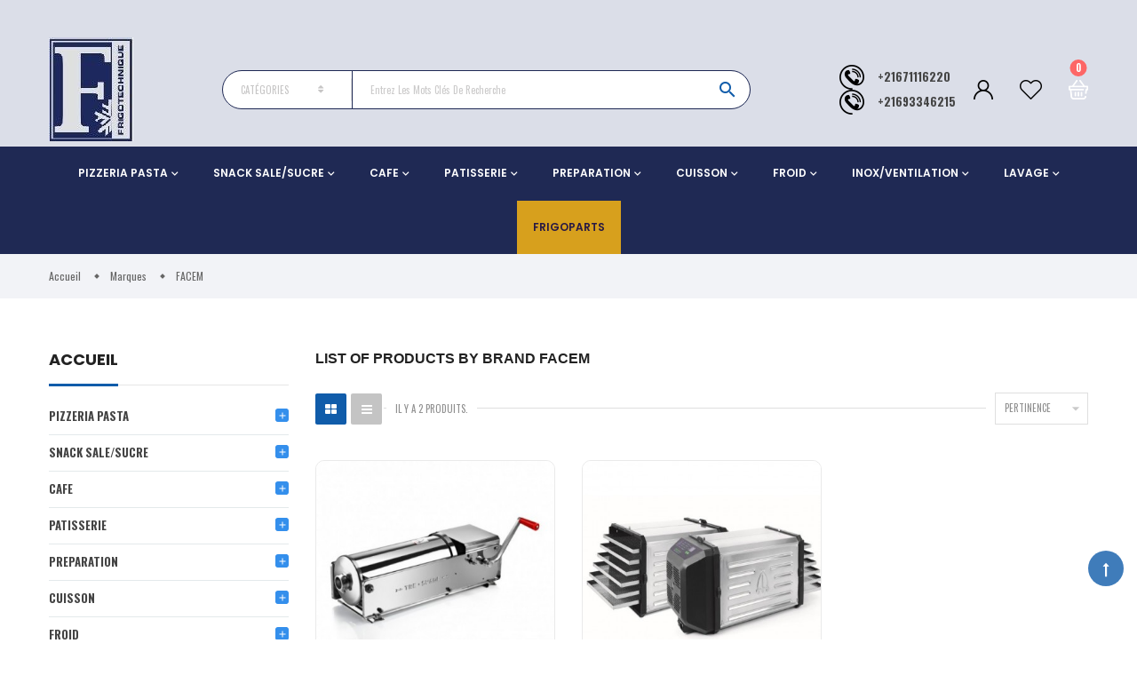

--- FILE ---
content_type: text/html; charset=utf-8
request_url: https://frigotechnique.com/brand/13-facem
body_size: 27298
content:





<!doctype html>
<html lang="fr">

    <head>
        
            
  <meta charset="utf-8">


  <meta http-equiv="x-ua-compatible" content="ie=edge">



  <title>FACEM chez Frigotechnique</title>
  <meta name="description" content="">
  <meta name="keywords" content="">
    

<meta name="viewport" content="initial-scale=1, maximum-scale=1, user-scalable=yes">



<link rel="icon" type="image/vnd.microsoft.icon" href="/img/favicon.ico?1714131086">
<link rel="shortcut icon" type="image/x-icon" href="/img/favicon.ico?1714131086">

  <link href="https://fonts.googleapis.com/css?family=Oswald:300,400,400i,500,600,700,800,900,900i" rel="stylesheet">
<link href="https://fonts.googleapis.com/css?family=Poppins:100,300,400,500,600,700,900,900i" rel="stylesheet">

    <link rel="stylesheet" href="https://frigotechnique.com/themes/vinova_nuranium/assets/cache/theme-faf95a374.css" type="text/css" media="all">



  

  <script type="text/javascript">
        var baseDir = "\/";
        var isLogged = false;
        var isLoggedWishlist = false;
        var prestashop = {"cart":{"products":[],"totals":{"total":{"type":"total","label":"Total","amount":0,"value":"0,00\u00a0TND"},"total_including_tax":{"type":"total","label":"Total TTC","amount":0,"value":"0,00\u00a0TND"},"total_excluding_tax":{"type":"total","label":"Total HT :","amount":0,"value":"0,00\u00a0TND"}},"subtotals":{"products":{"type":"products","label":"Total","amount":0,"value":"0,00\u00a0TND"},"discounts":null,"shipping":{"type":"shipping","label":"Livraison","amount":0,"value":"gratuit"},"tax":null},"products_count":0,"summary_string":"0 articles","vouchers":{"allowed":0,"added":[]},"discounts":[],"minimalPurchase":0,"minimalPurchaseRequired":""},"currency":{"name":"Dinar tunisien","iso_code":"TND","iso_code_num":"788","sign":"TND"},"customer":{"lastname":null,"firstname":null,"email":null,"birthday":null,"newsletter":null,"newsletter_date_add":null,"optin":null,"website":null,"company":null,"siret":null,"ape":null,"is_logged":false,"gender":{"type":null,"name":null},"addresses":[]},"language":{"name":"Fran\u00e7ais (French)","iso_code":"fr","locale":"fr-FR","language_code":"fr","is_rtl":"0","date_format_lite":"d\/m\/Y","date_format_full":"d\/m\/Y H:i:s","id":1},"page":{"title":"","canonical":null,"meta":{"title":"FACEM chez Frigotechnique","description":"","keywords":"","robots":"index"},"page_name":"manufacturer","body_classes":{"lang-fr":true,"lang-rtl":false,"country-TN":true,"currency-TND":true,"layout-one-column":true,"page-manufacturer":true,"tax-display-disabled":true},"admin_notifications":[]},"shop":{"name":"Frigotechnique","logo":"\/img\/frigotechnique-logo-1714131086.jpg","stores_icon":"\/img\/logo_stores.png","favicon":"\/img\/favicon.ico"},"urls":{"base_url":"https:\/\/frigotechnique.com\/","current_url":"https:\/\/frigotechnique.com\/brand\/13-facem","shop_domain_url":"https:\/\/frigotechnique.com","img_ps_url":"https:\/\/frigotechnique.com\/img\/","img_cat_url":"https:\/\/frigotechnique.com\/img\/c\/","img_lang_url":"https:\/\/frigotechnique.com\/img\/l\/","img_prod_url":"https:\/\/frigotechnique.com\/img\/p\/","img_manu_url":"https:\/\/frigotechnique.com\/img\/m\/","img_sup_url":"https:\/\/frigotechnique.com\/img\/su\/","img_ship_url":"https:\/\/frigotechnique.com\/img\/s\/","img_store_url":"https:\/\/frigotechnique.com\/img\/st\/","img_col_url":"https:\/\/frigotechnique.com\/img\/co\/","img_url":"https:\/\/frigotechnique.com\/themes\/vinova_nuranium\/assets\/img\/","css_url":"https:\/\/frigotechnique.com\/themes\/vinova_nuranium\/assets\/css\/","js_url":"https:\/\/frigotechnique.com\/themes\/vinova_nuranium\/assets\/js\/","pic_url":"https:\/\/frigotechnique.com\/upload\/","pages":{"address":"https:\/\/frigotechnique.com\/adresse","addresses":"https:\/\/frigotechnique.com\/adresses","authentication":"https:\/\/frigotechnique.com\/connexion","cart":"https:\/\/frigotechnique.com\/panier","category":"https:\/\/frigotechnique.com\/index.php?controller=category","cms":"https:\/\/frigotechnique.com\/index.php?controller=cms","contact":"https:\/\/frigotechnique.com\/nous-contacter","discount":"https:\/\/frigotechnique.com\/reduction","guest_tracking":"https:\/\/frigotechnique.com\/suivi-commande-invite","history":"https:\/\/frigotechnique.com\/historique-commandes","identity":"https:\/\/frigotechnique.com\/identite","index":"https:\/\/frigotechnique.com\/","my_account":"https:\/\/frigotechnique.com\/mon-compte","order_confirmation":"https:\/\/frigotechnique.com\/confirmation-commande","order_detail":"https:\/\/frigotechnique.com\/index.php?controller=order-detail","order_follow":"https:\/\/frigotechnique.com\/suivi-commande","order":"https:\/\/frigotechnique.com\/commande","order_return":"https:\/\/frigotechnique.com\/index.php?controller=order-return","order_slip":"https:\/\/frigotechnique.com\/avoirs","pagenotfound":"https:\/\/frigotechnique.com\/page-introuvable","password":"https:\/\/frigotechnique.com\/recuperation-mot-de-passe","pdf_invoice":"https:\/\/frigotechnique.com\/index.php?controller=pdf-invoice","pdf_order_return":"https:\/\/frigotechnique.com\/index.php?controller=pdf-order-return","pdf_order_slip":"https:\/\/frigotechnique.com\/index.php?controller=pdf-order-slip","prices_drop":"https:\/\/frigotechnique.com\/promotions","product":"https:\/\/frigotechnique.com\/index.php?controller=product","search":"https:\/\/frigotechnique.com\/recherche","sitemap":"https:\/\/frigotechnique.com\/plan du site","stores":"https:\/\/frigotechnique.com\/magasins","supplier":"https:\/\/frigotechnique.com\/fournisseur","register":"https:\/\/frigotechnique.com\/connexion?create_account=1","order_login":"https:\/\/frigotechnique.com\/commande?login=1"},"alternative_langs":{"fr":"https:\/\/frigotechnique.com\/brand\/13-facem"},"theme_assets":"\/themes\/vinova_nuranium\/assets\/","actions":{"logout":"https:\/\/frigotechnique.com\/?mylogout="},"no_picture_image":{"bySize":{"cart_default":{"url":"https:\/\/frigotechnique.com\/img\/p\/fr-default-cart_default.jpg","width":125,"height":125},"small_default":{"url":"https:\/\/frigotechnique.com\/img\/p\/fr-default-small_default.jpg","width":150,"height":150},"medium_default":{"url":"https:\/\/frigotechnique.com\/img\/p\/fr-default-medium_default.jpg","width":270,"height":270},"home_default":{"url":"https:\/\/frigotechnique.com\/img\/p\/fr-default-home_default.jpg","width":380,"height":380},"large_default":{"url":"https:\/\/frigotechnique.com\/img\/p\/fr-default-large_default.jpg","width":490,"height":490},"extra_large_default":{"url":"https:\/\/frigotechnique.com\/img\/p\/fr-default-extra_large_default.jpg","width":570,"height":570}},"small":{"url":"https:\/\/frigotechnique.com\/img\/p\/fr-default-cart_default.jpg","width":125,"height":125},"medium":{"url":"https:\/\/frigotechnique.com\/img\/p\/fr-default-home_default.jpg","width":380,"height":380},"large":{"url":"https:\/\/frigotechnique.com\/img\/p\/fr-default-extra_large_default.jpg","width":570,"height":570},"legend":""}},"configuration":{"display_taxes_label":false,"display_prices_tax_incl":false,"is_catalog":false,"show_prices":true,"opt_in":{"partner":true},"quantity_discount":{"type":"discount","label":"Remise"},"voucher_enabled":0,"return_enabled":0},"field_required":[],"breadcrumb":{"links":[{"title":"Accueil","url":"https:\/\/frigotechnique.com\/"},{"title":"Marques","url":"https:\/\/frigotechnique.com\/brands"},{"title":"FACEM","url":"https:\/\/frigotechnique.com\/brand\/13-facem"}],"count":3},"link":{"protocol_link":"https:\/\/","protocol_content":"https:\/\/"},"time":1769291462,"static_token":"021bf64946d7e6bacd54a346e056aac1","token":"e11e8d166d5ed4a5ab2ac311f415aba4"};
        var psemailsubscription_subscription = "https:\/\/frigotechnique.com\/module\/ps_emailsubscription\/subscription";
        var psr_icon_color = "#F19D76";
        var search_url = "https:\/\/frigotechnique.com\/recherche";
        var static_token = "021bf64946d7e6bacd54a346e056aac1";
        var wishlistProductsIdsobject = [];
      </script>
  




<!-- Meta Pixel Code -->
<script>
!function(f,b,e,v,n,t,s)
{if(f.fbq)return;n=f.fbq=function(){n.callMethod?
n.callMethod.apply(n,arguments):n.queue.push(arguments)};
if(!f._fbq)f._fbq=n;n.push=n;n.loaded=!0;n.version='2.0';
n.queue=[];t=b.createElement(e);t.async=!0;
t.src=v;s=b.getElementsByTagName(e)[0];
s.parentNode.insertBefore(t,s)}(window, document,'script',
'https://connect.facebook.net/en_US/fbevents.js');
fbq('init', '1191884764621925');
fbq('track', 'PageView');
</script>
<noscript><img height="1" width="1" style="display:none"
src="https://www.facebook.com/tr?id=1191884764621925&ev=PageView&noscript=1"
/></noscript>
<!-- End Meta Pixel Code -->




  <script type="text/javascript">var SdsJsOnLoadActions = [];window.onload=function(){ $.each(SdsJsOnLoadActions, function(k, func){ func.call(); }); };</script>
  <script type="text/javascript">
    (window.gaDevIds=window.gaDevIds||[]).push('d6YPbH');
    (function(i,s,o,g,r,a,m){i['GoogleAnalyticsObject']=r;i[r]=i[r]||function(){
      (i[r].q=i[r].q||[]).push(arguments)},i[r].l=1*new Date();a=s.createElement(o),
      m=s.getElementsByTagName(o)[0];a.async=1;a.src=g;m.parentNode.insertBefore(a,m)
    })(window,document,'script','https://www.google-analytics.com/analytics.js','ga');

          ga('create', 'G-MZ2FQ62L5Y', 'auto');
                  ga('set', 'anonymizeIp', true);
              ga('send', 'pageview');
        ga('require', 'ec');
  </script>

 

<style type="text/css">
  .header-mobile {background-color: #ffffff !important;}.header-color-1 {background-color: #dbdee8 !important;}.header-color-2 {background-color: #1f2954 !important;}#header-sticky {background-color: #1f2954 !important;}body {background-position: center;}@media (min-width: 1200px) {.container {width: 1200px;}}.contentstickynew_logo .logo {width: 135px;}.mb-25 {margin-bottom: 25px !important;font-size: 21px;font-weight: initial;color: #000000;font-family: "Roboto Condensed", sans-serif;}#product .product_info .detail-product-name {font-family: Anton ;color: #1a2a5a;font-size: 2.8rem;font-weight: bold;text-transform: capitalize;line-height: 1;margin-bottom: 30px;}.tabs .tab-pane .product-description {font-size: 20px;font-weight: initial;color: #000000;font-family: "Roboto Condensed", sans-serif;}.wpb_wrapper{box-sizing: inherit;font-size: 13px;font-weight: bold;}.vc_separator.vc_sep_color_blue .vc_sep_line {border-color: #1f2954;}.vc_separator .vc_sep_holder .vc_sep_line {height: 1px;border-top: 5px solid #1f2954;display: block;position: relative;top: 1px;width: 100%;}.vc_separator h4 {line-height: 2em;font-size: 35px;display: table-cell;white-space: pre;}.vc_images_carousel .vc_carousel-control .icon-prev,.vc_images_carousel .vc_carousel-control .icon-next {width: 20px;height: 20px;margin-top: 4px;margin-left: 0px;font-family: serif;}.vc_images_carousel .vc_carousel-control {width : 30px}/* PERSONALISATION */#header > div.header-color-2.hidden-sm-down > div {padding-left: 0px;padding-right: 0px;}#desktop_search_content input {border: 1px solid #1f2954 !important;}#header > div.header-top.hidden-sm-down.header-color-1 {padding-bottom: 5px;}#main > div > section { display : none ; }#stickymenu_bottom_mobile {background-color: #ffffff;}a#stickymenu_bottom_mobile{background-color: rgba(255,255,255,0.4)!important;}
</style>
<meta http-equiv="Content-Security-Policy" content="upgrade-insecure-requests">

<!-- Google Tag Manager -->

<script>(function(w,d,s,l,i){w[l]=w[l]||[];w[l].push({'gtm.start':
new Date().getTime(),event:'gtm.js'});var f=d.getElementsByTagName(s)[0],
j=d.createElement(s),dl=l!='dataLayer'?'&l='+l:'';j.async=true;j.src=
'https://www.googletagmanager.com/gtm.js?id='+i+dl;f.parentNode.insertBefore(j,f);
})(window,document,'script','dataLayer','GTM-K799PCM');</script>
<!-- End Google Tag Manager -->

        
	
	  <!-- Global site tag (gtag.js) - Google Analytics -->
	  <script async src="https://www.googletagmanager.com/gtag/js?id=G-MZ2FQ62L5Y"></script>
	  <script>
 	     window.dataLayer = window.dataLayer || [];
  	     function gtag(){dataLayer.push(arguments);}
  	     gtag('js', new Date());

  	     gtag('config', 'G-MZ2FQ62L5Y');
	 </script>
	
    </head>
    <body id="manufacturer" class="lang-fr country-tn currency-tnd layout-one-column page-manufacturer tax-display-disabled accueil-Frigotechnique">
        <!-- Google Tag Manager (noscript) -->
	<noscript><iframe src="https://www.googletagmanager.com/ns.html?id=GTM-K799PCM"
	height="0" width="0" style="display:none;visibility:hidden"></iframe></noscript>
	<!-- End Google Tag Manager (noscript) --> 

	
            
        
        <main id="main-site">
            
                            
            <header id="header" class="header-style-5">
                
                      
  <div class="header-mobile hidden-md-up">
    <div class="hidden-md-up text-xs-center mobile d-flex align-items-center">
      <div id="_mobile_mainmenu" class="item-mobile-top"><i class="zmdi zmdi-sort-amount-asc"></i></div>
      <div class="mobile_logo item-mobile-top">
        <a href="https://frigotechnique.com/">
          <img class="logo img-fluid" src="/modules/novthemeconfig/images//Logo-Frigotechnique-Vectoriel-1.jpg" alt="Frigotechnique">
        </a>
      </div>
      <div id="_mobile_advancsearch"></div>
       <div class="block_hotline d-flex align-items-center" style="padding-right:10px;">
            <i class="novicon_phone" style="background-position: -66px 0;"></i>
            
              <p class="phone_number"><a href="tel:+21671116220">+21671116220 </a></p>
              <!--<p>Lundi - Vendredi : 8:00 - 17:30 Samedi : 8h-13h</p>-->
            
          </div>


      <div id="_mobile_menutop" class="item-mobile-top nov-toggle-page d-flex align-items-center justify-content-center" data-target="#mobile-pagemenu"><i class="zmdi zmdi-view-headline"></i></div>
    </div>
  </div>



  <div class="header-top hidden-sm-down header-color-1">
    <div class="container">
       <div class="row align-items-center no-gutters">        
        <div id="_desktop_logo" class="contentsticky_logo col-md-2">
                      <a href="https://frigotechnique.com/">
              <img class="logo img-fluid" src="/img/frigotechnique-logo-1714131086.jpg" alt="Frigotechnique">
            </a>
                  </div>
        <div class="col-md-10 d-flex align-items-center justify-content-end">
          <div id="_desktop_advancsearch">
            <!-- block seach mobile -->
    <!-- Block search module TOP -->

    <div id="desktop_search_content"
         class="style_2" 
         data-id_lang="1" 
         data-ajaxsearch="1" 
         data-novadvancedsearch_type="top"
         data-instantsearch=""
         data-search_ssl="1"
         data-link_search_ssl="https://frigotechnique.com/recherche"
         data-action="https://frigotechnique.com/module/novadvancedsearch/result">
        <div class="toggle-search"><i class="icon-header-search"></i>
                    </div>
        <form method="get" action="https://frigotechnique.com/module/novadvancedsearch/result" id="searchbox" class="form-novadvancedsearch">
            <input type="hidden" name="fc" value="module">
            <input type="hidden" name="module" value="novadvancedsearch">
            <input type="hidden" name="controller" value="result">
            <input type="hidden" name="orderby" value="position" />
            <input type="hidden" name="orderway" value="desc" />
            <input type="hidden" name="id_category" class="id_category" value="0" />
            <div class="input-group">
                <div class="input-group-btn nov_category_tree hidden-sm-down">
                    <button type="button" class="btn dropdown-toggle" data-toggle="dropdown" aria-haspopup="true" value="" aria-expanded="false">
                        <span>catégories</span>
                    </button>
                    <ul class="dropdown-menu list-unstyled">
                        <li class="dropdown-item active" data-value="0"><span>toutes catégories</span></li>
                        <li class="dropdown-item " data-value="2"><span>Accueil</span></li>
                                                            <ul class="list-unstyled pl-5">
                                                                    <li class="dropdown-item font-weight-bold" data-value="959" >
                                        <span>PIZZERIA PASTA</span>
                                    </li>
                                    						<li class="dropdown-item" data-value="971" >
				<span>- Fours à pizza</span>
								<ul class="list-unstyled">
											<li class="dropdown-item" data-value="1026" >
				<span>-- Fours à pizza électrique</span>
							</li>
					<li class="dropdown-item" data-value="1027" >
				<span>-- Fours à pizza Gaz</span>
							</li>
					<li class="dropdown-item" data-value="1028" >
				<span>-- Fours à pizza Bois</span>
							</li>
					<li class="dropdown-item" data-value="1029" >
				<span>-- Fours à pizza Convoyeur</span>
							</li>
							</ul>
							</li>
					<li class="dropdown-item" data-value="972" >
				<span>- Préparation de la pâte</span>
								<ul class="list-unstyled">
											<li class="dropdown-item" data-value="1030" >
				<span>-- Pétrins à spirale</span>
							</li>
					<li class="dropdown-item" data-value="1032" >
				<span>-- Faconneuse à pizza</span>
							</li>
					<li class="dropdown-item" data-value="1031" >
				<span>-- Batteurs Mélangeurs</span>
							</li>
							</ul>
							</li>
					<li class="dropdown-item" data-value="973" >
				<span>- Tables &amp; Meubles à pizza</span>
								<ul class="list-unstyled">
											<li class="dropdown-item" data-value="1033" >
				<span>-- Meubles de préparations pizza</span>
							</li>
					<li class="dropdown-item" data-value="1034" >
				<span>-- Comptoirs sandwitch</span>
							</li>
					<li class="dropdown-item" data-value="1035" >
				<span>-- Vitrinettes réfrigérées à poser</span>
							</li>
							</ul>
							</li>
					<li class="dropdown-item" data-value="974" >
				<span>- Accessoires Fours</span>
								<ul class="list-unstyled">
											<li class="dropdown-item" data-value="1036" >
				<span>-- Supports four</span>
							</li>
					<li class="dropdown-item" data-value="1037" >
				<span>-- Pelles à pizza</span>
							</li>
							</ul>
							</li>
					<li class="dropdown-item" data-value="975" >
				<span>- Matériels Pasta</span>
								<ul class="list-unstyled">
											<li class="dropdown-item" data-value="1038" >
				<span>-- Machines à pâte</span>
							</li>
					<li class="dropdown-item" data-value="1039" >
				<span>-- Cuiseur à pâte</span>
							</li>
					<li class="dropdown-item" data-value="1040" >
				<span>-- Accesoires &amp; Paniers</span>
							</li>
							</ul>
							</li>
					<li class="dropdown-item" data-value="1227" >
				<span>- Agencements Pizzeria Pasta</span>
							</li>
			                                                                    <li class="dropdown-item font-weight-bold" data-value="960" >
                                        <span>SNACK SALE/SUCRE</span>
                                    </li>
                                    						<li class="dropdown-item" data-value="976" >
				<span>- Friteuses</span>
								<ul class="list-unstyled">
											<li class="dropdown-item" data-value="1041" >
				<span>-- Friteuses électriques</span>
							</li>
					<li class="dropdown-item" data-value="1042" >
				<span>-- Friteuses gaz</span>
							</li>
					<li class="dropdown-item" data-value="1043" >
				<span>-- Chauffes frites</span>
							</li>
					<li class="dropdown-item" data-value="1044" >
				<span>-- Accesoires friteuses</span>
							</li>
							</ul>
							</li>
					<li class="dropdown-item" data-value="977" >
				<span>- Grills</span>
								<ul class="list-unstyled">
											<li class="dropdown-item" data-value="1045" >
				<span>-- Panini</span>
							</li>
					<li class="dropdown-item" data-value="1046" >
				<span>-- Chawarma</span>
							</li>
					<li class="dropdown-item" data-value="1047" >
				<span>-- Salamandres</span>
							</li>
					<li class="dropdown-item" data-value="1048" >
				<span>-- Grill pains &amp; Toasters</span>
							</li>
					<li class="dropdown-item" data-value="1049" >
				<span>-- Accesoires Chawarma</span>
							</li>
							</ul>
							</li>
					<li class="dropdown-item" data-value="978" >
				<span>- Grillades</span>
								<ul class="list-unstyled">
											<li class="dropdown-item" data-value="1050" >
				<span>-- Grillades gaz</span>
							</li>
					<li class="dropdown-item" data-value="1051" >
				<span>-- Grillades électriques</span>
							</li>
					<li class="dropdown-item" data-value="1217" >
				<span>-- Barbecue</span>
							</li>
							</ul>
							</li>
					<li class="dropdown-item" data-value="979" >
				<span>- Fourneaux de cuisine professionnel</span>
								<ul class="list-unstyled">
											<li class="dropdown-item" data-value="1052" >
				<span>-- Fourneaux</span>
							</li>
					<li class="dropdown-item" data-value="1053" >
				<span>-- Réchauds gaz</span>
							</li>
					<li class="dropdown-item" data-value="1054" >
				<span>-- Bain Marie</span>
							</li>
					<li class="dropdown-item" data-value="1055" >
				<span>-- Plaques à Induction</span>
							</li>
							</ul>
							</li>
					<li class="dropdown-item" data-value="980" >
				<span>- Rôtissoires</span>
								<ul class="list-unstyled">
											<li class="dropdown-item" data-value="1056" >
				<span>-- Rôtissoires gaz</span>
							</li>
					<li class="dropdown-item" data-value="1057" >
				<span>-- Supports Rôtissoires</span>
							</li>
					<li class="dropdown-item" data-value="1058" >
				<span>-- Meuble poulet</span>
							</li>
							</ul>
							</li>
					<li class="dropdown-item" data-value="981" >
				<span>- Asiatique</span>
								<ul class="list-unstyled">
											<li class="dropdown-item" data-value="1059" >
				<span>-- Woks gaz</span>
							</li>
					<li class="dropdown-item" data-value="1060" >
				<span>-- Woks à induction</span>
							</li>
					<li class="dropdown-item" data-value="1061" >
				<span>-- Vitines à sushi</span>
							</li>
							</ul>
							</li>
					<li class="dropdown-item" data-value="982" >
				<span>- Crêpières &amp; Gaufriers</span>
								<ul class="list-unstyled">
											<li class="dropdown-item" data-value="1062" >
				<span>-- Crêpières à gaz</span>
							</li>
					<li class="dropdown-item" data-value="1063" >
				<span>-- Crêpières électriques</span>
							</li>
					<li class="dropdown-item" data-value="1064" >
				<span>-- Gaufriers professionnels</span>
							</li>
					<li class="dropdown-item" data-value="1065" >
				<span>-- Meubles Crêpes</span>
							</li>
					<li class="dropdown-item" data-value="1066" >
				<span>-- Chauffe Chocolat</span>
							</li>
					<li class="dropdown-item" data-value="1245" >
				<span>-- Machine à tartelettes</span>
							</li>
							</ul>
							</li>
					<li class="dropdown-item" data-value="983" >
				<span>- Chocolat &amp; Chantilly</span>
								<ul class="list-unstyled">
											<li class="dropdown-item" data-value="1068" >
				<span>-- Fontaines à chocolat</span>
							</li>
							</ul>
							</li>
					<li class="dropdown-item" data-value="984" >
				<span>- Churros</span>
								<ul class="list-unstyled">
											<li class="dropdown-item" data-value="1069" >
				<span>-- Machines à Churros</span>
							</li>
							</ul>
							</li>
					<li class="dropdown-item" data-value="986" >
				<span>- Glacier</span>
								<ul class="list-unstyled">
											<li class="dropdown-item" data-value="1072" >
				<span>-- Vitrines à Glaces</span>
							</li>
					<li class="dropdown-item" data-value="1073" >
				<span>-- Distributeurs à glaces</span>
							</li>
					<li class="dropdown-item" data-value="1074" >
				<span>-- Congélateurs à glaces</span>
							</li>
					<li class="dropdown-item" data-value="1075" >
				<span>-- Accessoires</span>
							</li>
							</ul>
							</li>
					<li class="dropdown-item" data-value="1228" >
				<span>- Agencements snack sucré salé</span>
							</li>
			                                                                    <li class="dropdown-item font-weight-bold" data-value="962" >
                                        <span>CAFE</span>
                                    </li>
                                    						<li class="dropdown-item" data-value="987" >
				<span>- Equipements cafe</span>
								<ul class="list-unstyled">
											<li class="dropdown-item" data-value="1077" >
				<span>-- Machines a Café</span>
							</li>
					<li class="dropdown-item" data-value="1076" >
				<span>-- Percolateur a cafe</span>
							</li>
					<li class="dropdown-item" data-value="1078" >
				<span>-- Moulins a cafe</span>
							</li>
					<li class="dropdown-item" data-value="1246" >
				<span>-- Moulin a cacahuète</span>
							</li>
					<li class="dropdown-item" data-value="1079" >
				<span>-- Accessoires machines a cafe</span>
							</li>
							</ul>
							</li>
					<li class="dropdown-item" data-value="988" >
				<span>- Distributeurs de Boissons</span>
								<ul class="list-unstyled">
											<li class="dropdown-item" data-value="1080" >
				<span>-- Distributeurs de Jus</span>
							</li>
					<li class="dropdown-item" data-value="1081" >
				<span>-- Distributeurs à Glaces</span>
							</li>
					<li class="dropdown-item" data-value="1082" >
				<span>-- Chocolatières</span>
							</li>
							</ul>
							</li>
					<li class="dropdown-item" data-value="989" >
				<span>- Mixeurs &amp; Juicers</span>
								<ul class="list-unstyled">
											<li class="dropdown-item" data-value="1083" >
				<span>-- Mixeurs &amp; Blenders</span>
							</li>
					<li class="dropdown-item" data-value="1084" >
				<span>-- Presses Agrumes</span>
							</li>
					<li class="dropdown-item" data-value="1085" >
				<span>-- Centrifugeuses</span>
							</li>
							</ul>
							</li>
					<li class="dropdown-item" data-value="990" >
				<span>- Machines à glaçons</span>
								<ul class="list-unstyled">
											<li class="dropdown-item" data-value="1086" >
				<span>-- Machines à glaçons cube</span>
							</li>
					<li class="dropdown-item" data-value="1087" >
				<span>-- Machines à glaçons à cailloux</span>
							</li>
					<li class="dropdown-item" data-value="1088" >
				<span>-- Broyeur à glace</span>
							</li>
							</ul>
							</li>
					<li class="dropdown-item" data-value="991" >
				<span>- Meubles café &amp; Comptoirs</span>
								<ul class="list-unstyled">
											<li class="dropdown-item" data-value="1089" >
				<span>-- Meubles Inox Bar</span>
							</li>
					<li class="dropdown-item" data-value="1090" >
				<span>-- Armoires à Boissons</span>
							</li>
					<li class="dropdown-item" data-value="1091" >
				<span>-- Caissons</span>
							</li>
					<li class="dropdown-item" data-value="1092" >
				<span>-- Arrières Bar</span>
							</li>
					<li class="dropdown-item" data-value="1093" >
				<span>-- Comptoirs à Café</span>
							</li>
					<li class="dropdown-item" data-value="1094" >
				<span>-- Caves à vin</span>
							</li>
					<li class="dropdown-item" data-value="1095" >
				<span>-- Armoires &amp; vitrines</span>
							</li>
					<li class="dropdown-item" data-value="1096" >
				<span>-- Vitrines Chaude</span>
							</li>
							</ul>
							</li>
					<li class="dropdown-item" data-value="1229" >
				<span>- Agencements café</span>
							</li>
			                                                                    <li class="dropdown-item font-weight-bold" data-value="963" >
                                        <span>PATISSERIE</span>
                                    </li>
                                    						<li class="dropdown-item" data-value="992" >
				<span>- Fours pâtisserie</span>
								<ul class="list-unstyled">
											<li class="dropdown-item" data-value="1097" >
				<span>-- Fours à pâtissiers</span>
							</li>
					<li class="dropdown-item" data-value="1099" >
				<span>-- Support Fours</span>
							</li>
							</ul>
							</li>
					<li class="dropdown-item" data-value="993" >
				<span>- Préparation de la pâte</span>
								<ul class="list-unstyled">
											<li class="dropdown-item" data-value="1100" >
				<span>-- Laminoirs</span>
							</li>
					<li class="dropdown-item" data-value="1101" >
				<span>-- Pétrin</span>
							</li>
					<li class="dropdown-item" data-value="1102" >
				<span>-- Cutters</span>
							</li>
					<li class="dropdown-item" data-value="1219" >
				<span>-- Batteurs mélangeurs</span>
							</li>
							</ul>
							</li>
					<li class="dropdown-item" data-value="994" >
				<span>- Froids &amp; Fermentation</span>
								<ul class="list-unstyled">
											<li class="dropdown-item" data-value="1103" >
				<span>-- Armoires &amp; vitrines</span>
							</li>
					<li class="dropdown-item" data-value="1104" >
				<span>-- Tours Réfrigérée</span>
							</li>
					<li class="dropdown-item" data-value="1105" >
				<span>-- Vitrines Pâtisseries</span>
							</li>
					<li class="dropdown-item" data-value="1106" >
				<span>-- Cellules de Refroidissements</span>
							</li>
					<li class="dropdown-item" data-value="1107" >
				<span>-- Etuves</span>
							</li>
							</ul>
							</li>
					<li class="dropdown-item" data-value="995" >
				<span>- Accessoires-pâtisseries</span>
								<ul class="list-unstyled">
											<li class="dropdown-item" data-value="1108" >
				<span>-- les plateaux</span>
							</li>
					<li class="dropdown-item" data-value="1109" >
				<span>-- Trancheuses à pain</span>
							</li>
					<li class="dropdown-item" data-value="1110" >
				<span>-- Chariots</span>
							</li>
							</ul>
							</li>
					<li class="dropdown-item" data-value="1230" >
				<span>- Agencements pâtisserie</span>
							</li>
			                                                                    <li class="dropdown-item font-weight-bold" data-value="964" >
                                        <span>PREPARATION</span>
                                    </li>
                                    						<li class="dropdown-item" data-value="996" >
				<span>- Travail de Fruits &amp; Légumes</span>
								<ul class="list-unstyled">
											<li class="dropdown-item" data-value="1111" >
				<span>-- Eplucheuses</span>
							</li>
					<li class="dropdown-item" data-value="1112" >
				<span>-- Mixeurs plongeants</span>
							</li>
					<li class="dropdown-item" data-value="1113" >
				<span>-- Cutters électriques</span>
							</li>
					<li class="dropdown-item" data-value="1114" >
				<span>-- Coupe-Légumes</span>
							</li>
					<li class="dropdown-item" data-value="1115" >
				<span>-- Coupe- Frites</span>
							</li>
					<li class="dropdown-item" data-value="1250" >
				<span>-- Déshydrateur</span>
							</li>
					<li class="dropdown-item" data-value="1116" >
				<span>-- Accessoires</span>
							</li>
							</ul>
							</li>
					<li class="dropdown-item" data-value="1247" >
				<span>- Moulins &amp; Broyeurs</span>
								<ul class="list-unstyled">
											<li class="dropdown-item" data-value="1248" >
				<span>-- Moulin à épices</span>
							</li>
					<li class="dropdown-item" data-value="1249" >
				<span>-- Moulin à cacahuète</span>
							</li>
							</ul>
							</li>
					<li class="dropdown-item" data-value="997" >
				<span>- Travail de la Viande</span>
								<ul class="list-unstyled">
											<li class="dropdown-item" data-value="1117" >
				<span>-- Hachoir à viande</span>
							</li>
					<li class="dropdown-item" data-value="1118" >
				<span>-- Pousoires à mergeuz</span>
							</li>
					<li class="dropdown-item" data-value="1119" >
				<span>-- Sices à os</span>
							</li>
					<li class="dropdown-item" data-value="1120" >
				<span>-- Trancheuses à jampon</span>
							</li>
					<li class="dropdown-item" data-value="1121" >
				<span>-- Presses Hamburger</span>
							</li>
							</ul>
							</li>
					<li class="dropdown-item" data-value="998" >
				<span>- Travail de la Pâte</span>
								<ul class="list-unstyled">
											<li class="dropdown-item" data-value="1122" >
				<span>-- Laminoirs</span>
							</li>
					<li class="dropdown-item" data-value="1123" >
				<span>-- Batteurs mélangeurs</span>
							</li>
					<li class="dropdown-item" data-value="1124" >
				<span>-- Pétrins</span>
							</li>
					<li class="dropdown-item" data-value="1125" >
				<span>-- Machines à pâtes fraiches</span>
							</li>
					<li class="dropdown-item" data-value="1126" >
				<span>-- Coupe pain</span>
							</li>
							</ul>
							</li>
					<li class="dropdown-item" data-value="999" >
				<span>- Sous-Vide &amp; Emballage</span>
								<ul class="list-unstyled">
											<li class="dropdown-item" data-value="1127" >
				<span>-- Machines de mise sous vide</span>
							</li>
					<li class="dropdown-item" data-value="1128" >
				<span>-- Emballeuses</span>
							</li>
					<li class="dropdown-item" data-value="1129" >
				<span>-- Sous Categorie</span>
							</li>
					<li class="dropdown-item" data-value="1130" >
				<span>-- Ballance poids</span>
							</li>
							</ul>
							</li>
					<li class="dropdown-item" data-value="1222" >
				<span>- Balances poids</span>
							</li>
			                                                                    <li class="dropdown-item font-weight-bold" data-value="965" >
                                        <span>CUISSON</span>
                                    </li>
                                    						<li class="dropdown-item" data-value="1000" >
				<span>- Fourneaux &amp; Lignes de cuisson Complétes</span>
								<ul class="list-unstyled">
											<li class="dropdown-item" data-value="1131" >
				<span>-- Série 600 Berto&#039;s</span>
							</li>
					<li class="dropdown-item" data-value="1243" >
				<span>-- Série 600 Turhan Çelik</span>
							</li>
					<li class="dropdown-item" data-value="1244" >
				<span>-- Série 600 Roller Grill</span>
							</li>
					<li class="dropdown-item" data-value="1132" >
				<span>-- Série 700 Berto&#039;s</span>
							</li>
					<li class="dropdown-item" data-value="1242" >
				<span>-- Série 700 Turhan Çelik</span>
							</li>
					<li class="dropdown-item" data-value="1133" >
				<span>-- Série Berto&#039;s 900</span>
							</li>
					<li class="dropdown-item" data-value="1240" >
				<span>-- Série 900 Baron</span>
							</li>
					<li class="dropdown-item" data-value="1241" >
				<span>-- Série 900 Turhan Çelik</span>
							</li>
					<li class="dropdown-item" data-value="1134" >
				<span>-- Accessoires cuisson</span>
							</li>
							</ul>
							</li>
					<li class="dropdown-item" data-value="1237" >
				<span>- Rôtissoires à charbon</span>
							</li>
					<li class="dropdown-item" data-value="1001" >
				<span>- Maintien au chaud</span>
								<ul class="list-unstyled">
											<li class="dropdown-item" data-value="1135" >
				<span>-- Bain Marie</span>
							</li>
					<li class="dropdown-item" data-value="1136" >
				<span>-- Lampes Chauffantes</span>
							</li>
					<li class="dropdown-item" data-value="1137" >
				<span>-- Chauffes frites</span>
							</li>
					<li class="dropdown-item" data-value="1138" >
				<span>-- Chariots Chauffantes</span>
							</li>
							</ul>
							</li>
					<li class="dropdown-item" data-value="1002" >
				<span>- Rôtissoires &amp; Grills</span>
								<ul class="list-unstyled">
											<li class="dropdown-item" data-value="1139" >
				<span>-- Rôtissoires à Gaz</span>
							</li>
					<li class="dropdown-item" data-value="1238" >
				<span>-- Rôtissoires à charbon</span>
							</li>
					<li class="dropdown-item" data-value="1140" >
				<span>-- Meuble poulet</span>
							</li>
					<li class="dropdown-item" data-value="1141" >
				<span>-- Supports pour rôtissoires</span>
							</li>
							</ul>
							</li>
					<li class="dropdown-item" data-value="1003" >
				<span>- Fours-cuisson</span>
								<ul class="list-unstyled">
											<li class="dropdown-item" data-value="1142" >
				<span>-- Fours gastronomique</span>
							</li>
					<li class="dropdown-item" data-value="1143" >
				<span>-- Fours Pâtissiers En 60/40</span>
							</li>
					<li class="dropdown-item" data-value="1144" >
				<span>-- Four Micro -Onde</span>
							</li>
					<li class="dropdown-item" data-value="1145" >
				<span>-- Supports &amp; Accessoires</span>
							</li>
							</ul>
							</li>
			                                                                    <li class="dropdown-item font-weight-bold" data-value="966" >
                                        <span>FROID</span>
                                    </li>
                                    						<li class="dropdown-item" data-value="1004" >
				<span>- Armoires réfrigérées</span>
								<ul class="list-unstyled">
											<li class="dropdown-item" data-value="1146" >
				<span>-- Armoires réfrigérées inox</span>
							</li>
					<li class="dropdown-item" data-value="1147" >
				<span>-- Armoires réfrigérées Vitrées</span>
							</li>
					<li class="dropdown-item" data-value="1148" >
				<span>-- Armoires pâtissières</span>
							</li>
					<li class="dropdown-item" data-value="1149" >
				<span>-- Armoires Boucheries</span>
							</li>
					<li class="dropdown-item" data-value="1150" >
				<span>-- Cave de maturation viande</span>
							</li>
					<li class="dropdown-item" data-value="1151" >
				<span>-- Armoires à Boissons</span>
							</li>
					<li class="dropdown-item" data-value="1236" >
				<span>-- MiniBar</span>
							</li>
							</ul>
							</li>
					<li class="dropdown-item" data-value="1005" >
				<span>- Armoires négative</span>
								<ul class="list-unstyled">
											<li class="dropdown-item" data-value="1152" >
				<span>-- Armoires négatives inox</span>
							</li>
					<li class="dropdown-item" data-value="1153" >
				<span>-- Armoires congélateurs vitrées</span>
							</li>
					<li class="dropdown-item" data-value="1154" >
				<span>-- Cellules de Refroidissement</span>
							</li>
					<li class="dropdown-item" data-value="1155" >
				<span>-- Vitrines à Glaces</span>
							</li>
					<li class="dropdown-item" data-value="1156" >
				<span>-- Congélateurs Horizontal</span>
							</li>
							</ul>
							</li>
					<li class="dropdown-item" data-value="1006" >
				<span>- Meubles de préparation</span>
								<ul class="list-unstyled">
											<li class="dropdown-item" data-value="1157" >
				<span>-- Saladettes</span>
							</li>
					<li class="dropdown-item" data-value="1158" >
				<span>-- Meubles à pizza</span>
							</li>
					<li class="dropdown-item" data-value="1159" >
				<span>-- Meuble pâtisserie</span>
							</li>
							</ul>
							</li>
					<li class="dropdown-item" data-value="1007" >
				<span>- Vitrines réfrigérées</span>
								<ul class="list-unstyled">
											<li class="dropdown-item" data-value="1160" >
				<span>-- Vitrines pâtisserie</span>
							</li>
					<li class="dropdown-item" data-value="1161" >
				<span>-- Vitrines poissonnerie</span>
							</li>
					<li class="dropdown-item" data-value="1162" >
				<span>-- Vitrines Volaille</span>
							</li>
					<li class="dropdown-item" data-value="1163" >
				<span>-- Vitrines Murales</span>
							</li>
					<li class="dropdown-item" data-value="1164" >
				<span>-- Vitrines 4 faces Réfrigérées</span>
							</li>
					<li class="dropdown-item" data-value="1232" >
				<span>-- Vitrine boucherie</span>
							</li>
							</ul>
							</li>
					<li class="dropdown-item" data-value="1008" >
				<span>- Vitrines à poser</span>
								<ul class="list-unstyled">
											<li class="dropdown-item" data-value="1165" >
				<span>-- Vitrines à ingrédients</span>
							</li>
					<li class="dropdown-item" data-value="1166" >
				<span>-- Vitrines à Sushi</span>
							</li>
							</ul>
							</li>
					<li class="dropdown-item" data-value="1009" >
				<span>- Self-Service</span>
								<ul class="list-unstyled">
											<li class="dropdown-item" data-value="1167" >
				<span>-- Buffets Froids Saladier</span>
							</li>
					<li class="dropdown-item" data-value="1168" >
				<span>-- Buffets Chauds</span>
							</li>
					<li class="dropdown-item" data-value="1169" >
				<span>-- Element porte couvert</span>
							</li>
							</ul>
							</li>
					<li class="dropdown-item" data-value="1010" >
				<span>- Chambres Froides</span>
								<ul class="list-unstyled">
											<li class="dropdown-item" data-value="1170" >
				<span>-- Chambres Froides sous devis</span>
							</li>
							</ul>
							</li>
					<li class="dropdown-item" data-value="1011" >
				<span>- Machines à Glaçons</span>
								<ul class="list-unstyled">
											<li class="dropdown-item" data-value="1171" >
				<span>-- Machines à glaçons à Paillettes</span>
							</li>
					<li class="dropdown-item" data-value="1172" >
				<span>-- Bin de Stockages</span>
							</li>
					<li class="dropdown-item" data-value="1223" >
				<span>-- Machines à glaçons cube froid</span>
							</li>
					<li class="dropdown-item" data-value="1224" >
				<span>-- Machines à glaçons à cailloux froid</span>
							</li>
					<li class="dropdown-item" data-value="1225" >
				<span>-- Machines à glaçons à paillettes froid</span>
							</li>
					<li class="dropdown-item" data-value="1226" >
				<span>-- Broyeur à glaces froids</span>
							</li>
							</ul>
							</li>
					<li class="dropdown-item" data-value="1012" >
				<span>- Accessoires-froid</span>
								<ul class="list-unstyled">
											<li class="dropdown-item" data-value="1175" >
				<span>-- Accessoires</span>
							</li>
							</ul>
							</li>
					<li class="dropdown-item" data-value="1220" >
				<span>- Fontaine fraiche</span>
								<ul class="list-unstyled">
											<li class="dropdown-item" data-value="1221" >
				<span>-- Fontaine fraiche</span>
							</li>
							</ul>
							</li>
			                                                                    <li class="dropdown-item font-weight-bold" data-value="967" >
                                        <span>INOX-VENTILATION</span>
                                    </li>
                                    						<li class="dropdown-item" data-value="1013" >
				<span>- Tables</span>
								<ul class="list-unstyled">
											<li class="dropdown-item" data-value="1176" >
				<span>-- Tables Inox</span>
							</li>
					<li class="dropdown-item" data-value="1177" >
				<span>-- Tables TVO</span>
							</li>
							</ul>
							</li>
					<li class="dropdown-item" data-value="1014" >
				<span>- Tables de Découpe</span>
								<ul class="list-unstyled">
											<li class="dropdown-item" data-value="1178" >
				<span>-- Etales en inox</span>
							</li>
							</ul>
							</li>
					<li class="dropdown-item" data-value="1015" >
				<span>- Hottes &amp; Ventilation</span>
								<ul class="list-unstyled">
											<li class="dropdown-item" data-value="1179" >
				<span>-- Hottes Murales</span>
							</li>
					<li class="dropdown-item" data-value="1180" >
				<span>-- Hottes Centrales</span>
							</li>
					<li class="dropdown-item" data-value="1181" >
				<span>-- Accessoires</span>
							</li>
							</ul>
							</li>
					<li class="dropdown-item" data-value="1016" >
				<span>- Etagéres Inox</span>
								<ul class="list-unstyled">
											<li class="dropdown-item" data-value="1182" >
				<span>-- Etagéres Murales Inox</span>
							</li>
					<li class="dropdown-item" data-value="1183" >
				<span>-- Rayonnage</span>
							</li>
							</ul>
							</li>
					<li class="dropdown-item" data-value="1017" >
				<span>- Chariots Inox</span>
								<ul class="list-unstyled">
											<li class="dropdown-item" data-value="1184" >
				<span>-- Chariots de service</span>
							</li>
					<li class="dropdown-item" data-value="1185" >
				<span>-- Chariots porte plateaux</span>
							</li>
					<li class="dropdown-item" data-value="1186" >
				<span>-- Chariots plate forme</span>
							</li>
							</ul>
							</li>
					<li class="dropdown-item" data-value="1018" >
				<span>- Portiques à viandes</span>
								<ul class="list-unstyled">
											<li class="dropdown-item" data-value="1187" >
				<span>-- Portiques à viandes</span>
							</li>
							</ul>
							</li>
					<li class="dropdown-item" data-value="1019" >
				<span>- Meubles inox</span>
								<ul class="list-unstyled">
											<li class="dropdown-item" data-value="1188" >
				<span>-- Meubles bas inox</span>
							</li>
					<li class="dropdown-item" data-value="1189" >
				<span>-- Meubles à tiroirs inox</span>
							</li>
					<li class="dropdown-item" data-value="1190" >
				<span>-- Meubles neutre</span>
							</li>
							</ul>
							</li>
					<li class="dropdown-item" data-value="1020" >
				<span>- Bacs Gastronomes inox</span>
								<ul class="list-unstyled">
											<li class="dropdown-item" data-value="1191" >
				<span>-- Bacs Gastronomes</span>
							</li>
							</ul>
							</li>
					<li class="dropdown-item" data-value="1021" >
				<span>- Autres équipements</span>
								<ul class="list-unstyled">
											<li class="dropdown-item" data-value="1192" >
				<span>-- Canniveaux</span>
							</li>
					<li class="dropdown-item" data-value="1193" >
				<span>-- Couscoussier</span>
							</li>
					<li class="dropdown-item" data-value="1194" >
				<span>-- Poubelles</span>
							</li>
					<li class="dropdown-item" data-value="1195" >
				<span>-- Thermobox</span>
							</li>
					<li class="dropdown-item" data-value="1218" >
				<span>-- Séparateur à Graisse</span>
							</li>
							</ul>
							</li>
			                                                                    <li class="dropdown-item font-weight-bold" data-value="968" >
                                        <span>LAVAGE HYGIENE</span>
                                    </li>
                                    						<li class="dropdown-item" data-value="1022" >
				<span>- Plonges inox</span>
								<ul class="list-unstyled">
											<li class="dropdown-item" data-value="1196" >
				<span>-- Plonges inox 1 Bac</span>
							</li>
					<li class="dropdown-item" data-value="1197" >
				<span>-- Plonges inox 2 Bacs</span>
							</li>
					<li class="dropdown-item" data-value="1198" >
				<span>-- Plonges inox 3 Bacs</span>
							</li>
					<li class="dropdown-item" data-value="1199" >
				<span>-- Evier</span>
							</li>
					<li class="dropdown-item" data-value="1200" >
				<span>-- Meubles 3 Bacs</span>
							</li>
							</ul>
							</li>
					<li class="dropdown-item" data-value="1023" >
				<span>- Laves main &amp; hygiène</span>
								<ul class="list-unstyled">
											<li class="dropdown-item" data-value="1201" >
				<span>-- Lave main</span>
							</li>
							</ul>
							</li>
					<li class="dropdown-item" data-value="1024" >
				<span>- Lave Vaisselles-lavage</span>
								<ul class="list-unstyled">
											<li class="dropdown-item" data-value="1202" >
				<span>-- Lave verres</span>
							</li>
					<li class="dropdown-item" data-value="1203" >
				<span>-- Séche Verre</span>
							</li>
					<li class="dropdown-item" data-value="1204" >
				<span>-- Lave Vaisselles</span>
							</li>
					<li class="dropdown-item" data-value="1205" >
				<span>-- Lave Vaisselles à Capots</span>
							</li>
					<li class="dropdown-item" data-value="1206" >
				<span>-- Tables &amp; accessoires lave vaisselle</span>
							</li>
					<li class="dropdown-item" data-value="1207" >
				<span>-- Douchettes</span>
							</li>
							</ul>
							</li>
			                                                                    <li class="dropdown-item font-weight-bold" data-value="1233" >
                                        <span>Nos Catalogues</span>
                                    </li>
                                    						<li class="dropdown-item" data-value="1234" >
				<span>- Café</span>
							</li>
			                                                            </ul>
                                            </ul>
                </div>

                <input type="text" id="search_query_top" class="search_query ui-autocomplete-input form-control" name="search_query" value="" placeholder="Entrez les mots clés de recherche"/>
                <span class="btn_search">
                    <button type="submit" name="submit_search"> <i class="material-icons">search</i></button>
                </span>
            </div>
        </form>
    </div>

<!-- /Block search module TOP -->

          </div>
				<div>
        <div class="block_hotline d-flex align-items-center" style="padding-right: 20px;">
            <i class="novicon_phone" style="background-position: -66px 0;"></i>
            
              <p class="phone_number"><a href="tel:+21671116220">+21671116220 </a></p>
              <!--<p>Lundi - Vendredi : 8:00 - 17:30 Samedi : 8h-13h</p>-->
            
          </div>
<div class="block_hotline d-flex align-items-center" style="padding-right: 20px;">
            <i class="novicon_phone" style="background-position: -66px 0;"></i>
            
              <p class="phone_number"><a href="tel:+21693346215">+21693346215</a></p>
              <!--<p>Lundi - Vendredi : 8:00 - 17:30 Samedi : 8h-13h</p>-->
            
          </div>
		
					<!--<a href="http://www.frigoparts.tn" target="_blank"> 
					<img style="padding-right: 10px;" class="logo img-fluid" src="http://www.frigotechnique.com/importphoto/logo-frigo-parts-def.jpg" alt="frigoparts">
					</a>-->
				</div>
            <div class="header-top-right d-flex align-items-center">
				
              <div>
                                  <span class="toggle-popup-login" data-toggle="modal" data-target="#toggle_popup_login">
                    <i class="novicon_account black"></i>
                  </span>
                              </div>
              <div class="link_wishlist">
                <a href="https://frigotechnique.com/module/novblockwishlist/mywishlist" title="Mes listes de souhaits">
                  <i class="novicon_wishlist black"></i>
                </a>
              </div>
              <div class="contentsticky_cart"><div id="_desktop_cart">
  <div class="blockcart cart-preview" data-refresh-url="//frigotechnique.com/module/ps_shoppingcart/ajax">
          <div class="header-cart">
        <div class="cart-left">
          <div class="shopping-cart">Panier</div>
        </div>
        <div class="cart-right">
          <span class="title-cart title_icon">Ma demande de devis.</span>
        </div>  
        <span class="cart-products-count">0</span>
        <span class="label-items d-xs-none">articles</span>
      </div>
    <div class="cart_block">
            <div class="cart-block-content">
                  <div class="no-items">
              Pas de produits dans le panier
          </div>
              </div>
    </div>
  </div>
</div></div>
              
            </div>
        </div>
      </div>
    </div>
  </div>



  <div class="header-color-2 hidden-sm-down">
    <div class="container">
     <div class="header-bottom">
        <div id="_desktop_top_menu" class="contentsticky_menu text-center">
          <nav id="nov-megamenu" class="nov-megamenu_default clearfix">
    <div id="megamenu" class="nov-megamenu clearfix">
        <ul class="menu level1"><li class="item  group" ><span class="opener"></span><a href="https://frigotechnique.com/959-pizzeria-pasta" title="PIZZERIA PASTA">PIZZERIA PASTA</a><div class="dropdown-menu" style="width:1080px"><ul class=""><li class="item col-md-3 has-sub" ><span class="opener"></span><a href="https://frigotechnique.com/971-fours-a-pizza" title="FOURS A PIZZA">FOURS A PIZZA</a><div class="dropdown-menu" ><ul class=""><li class="item " ><a href="https://frigotechnique.com/1026-fours-a-pizza-electrique" title="Fours à pizza électrique">Fours à pizza électrique</a></li>
<li class="item " ><a href="https://frigotechnique.com/1028-fours-a-pizza-bois" title="Fours à pizza bois">Fours à pizza bois</a></li>
<li class="item " ><a href="https://frigotechnique.com/1027-fours-a-pizza-gaz" title="Fours à pizza gaz">Fours à pizza gaz</a></li>
<li class="item " ><a href="https://frigotechnique.com/1029-fours-a-pizza-convoyeur" title="Fours à pizza convoyeur">Fours à pizza convoyeur</a></li>
</ul></div></li>
<li class="item col-md-3 has-sub" ><span class="opener"></span><a href="https://frigotechnique.com/972-preparation-de-la-pate" title="PREPARATION DE LA PATE">PREPARATION DE LA PATE</a><div class="dropdown-menu" ><ul class=""><li class="item " ><a href="https://frigotechnique.com/1030-petrins-a-spirale" title="Pétrins à spirale">Pétrins à spirale</a></li>
<li class="item " ><a href="https://frigotechnique.com/1031-batteurs-melangeurs" title="Batteurs mélangeurs">Batteurs mélangeurs</a></li>
<li class="item " ><a href="https://frigotechnique.com/1032-faconneuse-a-pizza" title="Façonneuse à pizza">Façonneuse à pizza</a></li>
</ul></div></li>
<li class="item col-md-3 has-sub" ><span class="opener"></span><a href="https://frigotechnique.com/973-tables-meubles-a-pizza" title="TABLES & MEUBLES A PIZZA">TABLES & MEUBLES A PIZZA</a><div class="dropdown-menu" ><ul class=""><li class="item " ><a href="https://frigotechnique.com/1033-meubles-de-preparations-pizza" title="Meubles de préparation pizza">Meubles de préparation pizza</a></li>
<li class="item " ><a href="https://frigotechnique.com/1034-comptoirs-sandwitch" title="Comptoirs sandwitch">Comptoirs sandwitch</a></li>
<li class="item " ><a href="https://frigotechnique.com/1035-vitrinettes-refrigerees-a-poser" title="Vitrinettes réfrigérées à poser">Vitrinettes réfrigérées à poser</a></li>
</ul></div></li>
<li class="item col-md-3 has-sub" ><span class="opener"></span><a href="https://frigotechnique.com/975-materiels-pasta" title="MATERIELS PASTA">MATERIELS PASTA</a><div class="dropdown-menu" ><ul class=""><li class="item " ><a href="https://frigotechnique.com/1038-machines-a-pate" title="Machines à pâtes">Machines à pâtes</a></li>
<li class="item " ><a href="https://frigotechnique.com/1039-cuiseur-a-pate" title="Cuiseurs à pâtes">Cuiseurs à pâtes</a></li>
<li class="item " ><a href="https://frigotechnique.com/1040-accesoires-paniers" title="Accessoires et paniers">Accessoires et paniers</a></li>
</ul></div></li>
<li class="item col-md-3 has-sub" ><span class="opener"></span><a href="https://frigotechnique.com/974-accessoires-fours" title="ACCESSOIRES FOURS">ACCESSOIRES FOURS</a><div class="dropdown-menu" ><ul class=""><li class="item " ><a href="https://frigotechnique.com/1036-supports-four" title="Supports fours">Supports fours</a></li>
<li class="item " ><a href="https://frigotechnique.com/1037-pelles-a-pizza" title="Pelles à pizza">Pelles à pizza</a></li>
</ul></div></li>
<li class="item " ><a href="https://frigotechnique.com/content/79-agencements-pizzeria-pasta" title="Agencements Pizzeria Pasta">Agencements Pizzeria Pasta</a></li>
</ul></div></li>
<li class="item  group" ><span class="opener"></span><a href="https://frigotechnique.com/960-snack-salesucre" title="SNACK SALE/SUCRE">SNACK SALE/SUCRE</a><div class="dropdown-menu" style="width:1080px"><ul class=""><li class="item col-md-3 has-sub" ><span class="opener"></span><a href="https://frigotechnique.com/977-grills" title="GRILLS">GRILLS</a><div class="dropdown-menu" ><ul class=""><li class="item " ><a href="https://frigotechnique.com/1045-panini" title="Panini">Panini</a></li>
<li class="item " ><a href="https://frigotechnique.com/1046-chawarma" title="Chawarma">Chawarma</a></li>
<li class="item " ><a href="https://frigotechnique.com/1047-salamandres" title="Salamandres">Salamandres</a></li>
<li class="item " ><a href="https://frigotechnique.com/1048-grill-pains-toasters" title="Grille pains & toasters">Grille pains & toasters</a></li>
<li class="item " ><a href="https://frigotechnique.com/1049-accesoires-chawarma" title="Couteau chawarma">Couteau chawarma</a></li>
<li class="item " ><a href="https://frigotechnique.com/1049-accesoires-chawarma" title="Accessoires Chawarma">Accessoires Chawarma</a></li>
</ul></div></li>
<li class="item col-md-3 has-sub" ><span class="opener"></span><a href="https://frigotechnique.com/982-crepieres-gaufriers" title="CREPIERES & GAUFRIERS">CREPIERES & GAUFRIERS</a><div class="dropdown-menu" ><ul class=""><li class="item " ><a href="https://frigotechnique.com/1062-crepieres-a-gaz" title="Crêpières à gaz">Crêpières à gaz</a></li>
<li class="item " ><a href="https://frigotechnique.com/1063-crepieres-electriques" title="Crêpières électriques">Crêpières électriques</a></li>
<li class="item " ><a href="https://frigotechnique.com/1064-gaufriers-professionnels" title="Gaufriers professionnels">Gaufriers professionnels</a></li>
<li class="item " ><a href="https://frigotechnique.com/1065-meubles-crepes" title="Meubles crêpes">Meubles crêpes</a></li>
<li class="item " ><a href="https://frigotechnique.com/1069-machines-a-churros" title="Machines à churros">Machines à churros</a></li>
<li class="item " ><a href="https://frigotechnique.com/1245-machine-a-tartelettes" title="Machine à tartelettes">Machine à tartelettes</a></li>
</ul></div></li>
<li class="item col-md-3 has-sub" ><span class="opener"></span><a href="https://frigotechnique.com/979-fourneaux-de-cuisine-professionnel" title="FOURNEAUX DE CUISINES PROFESSIONNELS">FOURNEAUX DE CUISINES PROFESSIONNELS</a><div class="dropdown-menu" ><ul class=""><li class="item " ><a href="https://frigotechnique.com/1052-fourneaux" title="Fourneaux">Fourneaux</a></li>
<li class="item " ><a href="https://frigotechnique.com/1053-rechauds-gaz" title="Réchauds à gaz">Réchauds à gaz</a></li>
<li class="item " ><a href="https://frigotechnique.com/1054-bain-marie" title="Bain marie">Bain marie</a></li>
<li class="item " ><a href="https://frigotechnique.com/1055-plaques-a-induction" title="Plaques à induction">Plaques à induction</a></li>
</ul></div></li>
<li class="item col-md-3 group" ><span class="opener"></span><a href="https://frigotechnique.com/976-friteuses" title="FRITEUSES">FRITEUSES</a><div class="dropdown-menu" ><ul class=""><li class="item " ><a href="https://frigotechnique.com/1041-friteuses-electriques" title="Friteuses électriques">Friteuses électriques</a></li>
<li class="item " ><a href="https://frigotechnique.com/1044-accesoires-friteuses" title="Accessoires friteuses">Accessoires friteuses</a></li>
<li class="item " ><a href="https://frigotechnique.com/1042-friteuses-gaz" title="Friteuses à gaz">Friteuses à gaz</a></li>
<li class="item " ><a href="https://frigotechnique.com/1043-chauffes-frites" title="Chauffes frites">Chauffes frites</a></li>
</ul></div></li>
<li class="item col-md-3 has-sub" ><span class="opener"></span><a href="https://frigotechnique.com/978-grillades" title="GRILLADES">GRILLADES</a><div class="dropdown-menu" ><ul class=""><li class="item " ><a href="https://frigotechnique.com/1050-grillades-gaz" title="Grillades à gaz">Grillades à gaz</a></li>
<li class="item " ><a href="https://frigotechnique.com/1051-grillades-electriques" title="Grillades électriques">Grillades électriques</a></li>
<li class="item " ><a href="https://frigotechnique.com/1217-barbecue" title="Barbecue">Barbecue</a></li>
</ul></div></li>
<li class="item col-md-3 has-sub" ><span class="opener"></span><a href="https://frigotechnique.com/981-asiatique" title="ASIATIQUE">ASIATIQUE</a><div class="dropdown-menu" ><ul class=""><li class="item " ><a href="https://frigotechnique.com/1059-woks-gaz" title="Woks à gaz">Woks à gaz</a></li>
<li class="item " ><a href="https://frigotechnique.com/1060-woks-a-induction" title="Woks à induction">Woks à induction</a></li>
<li class="item " ><a href="https://frigotechnique.com/1061-vitines-a-sushi" title="Vitrines à sushi">Vitrines à sushi</a></li>
</ul></div></li>
<li class="item col-md-3 has-sub" ><span class="opener"></span><a href="https://frigotechnique.com/983-chocolat-chantilly" title="CHOCOLAT CHANTILLY">CHOCOLAT CHANTILLY</a><div class="dropdown-menu" ><ul class=""><li class="item " ><a href="https://frigotechnique.com/1068-fontaines-a-chocolat" title="Fontaines à chocolat">Fontaines à chocolat</a></li>
</ul></div></li>
<li class="item " ><a href="https://frigotechnique.com/content/80-agencements-snack-sucre-sale-" title="Agencements snack sucr&eacute; sal&eacute;">Agencements snack sucr&eacute; sal&eacute;</a></li>
</ul></div></li>
<li class="item  group" ><span class="opener"></span><a href="https://frigotechnique.com/962-cafe-" title="CAFE">CAFE</a><div class="dropdown-menu" style="width:1080px"><ul class=""><li class="item col-md-3 has-sub" ><span class="opener"></span><a href="https://frigotechnique.com/991-meubles-cafe-comptoirs" title="MEUBLES CAFE & COMPTOIRS">MEUBLES CAFE & COMPTOIRS</a><div class="dropdown-menu" ><ul class=""><li class="item " ><a href="https://frigotechnique.com/1089-meubles-inox-bar" title="Meubles inox bar">Meubles inox bar</a></li>
<li class="item " ><a href="https://frigotechnique.com/1091-caissons" title="Caissons">Caissons</a></li>
<li class="item " ><a href="https://frigotechnique.com/1094-caves-a-vin" title="Caves à vins">Caves à vins</a></li>
<li class="item " ><a href="https://frigotechnique.com/1095-armoires-vitrines" title="Armoires & vitrines">Armoires & vitrines</a></li>
<li class="item " ><a href="https://frigotechnique.com/1096-vitrines-chaude" title="Vitrines chaudes">Vitrines chaudes</a></li>
</ul></div></li>
<li class="item col-md-3 has-sub" ><span class="opener"></span><a href="https://frigotechnique.com/987-equipements-cafe" title="Equipements CAFE">Equipements CAFE</a><div class="dropdown-menu" ><ul class=""><li class="item " ><a href="https://frigotechnique.com/1077-machines-a-cafe" title="Machines à café">Machines à café</a></li>
<li class="item " ><a href="https://frigotechnique.com/1076-percolateur-a-cafe" title="Percolateur à café">Percolateur à café</a></li>
<li class="item " ><a href="https://frigotechnique.com/1078-moulins-a-cafe" title="Moulins à café">Moulins à café</a></li>
<li class="item " ><a href="https://frigotechnique.com/1246-moulin-a-cacahuete" title="Moulin à Cacahuète">Moulin à Cacahuète</a></li>
<li class="item " ><a href="https://frigotechnique.com/1079-accessoires-machines-a-cafe" title="Accessoires machines à café">Accessoires machines à café</a></li>
</ul></div></li>
<li class="item col-md-3 has-sub" ><span class="opener"></span><a href="https://frigotechnique.com/988-distributeurs-de-boissons" title="DISTRIBUTEURS DE BOISSONS">DISTRIBUTEURS DE BOISSONS</a><div class="dropdown-menu" ><ul class=""><li class="item " ><a href="https://frigotechnique.com/1080-distributeurs-de-jus" title="Distributeurs de jus">Distributeurs de jus</a></li>
<li class="item " ><a href="https://frigotechnique.com/1082-chocolatieres" title="Chocolatières">Chocolatières</a></li>
<li class="item " ><a href="https://frigotechnique.com/1081-distributeurs-a-glaces" title="Distributeurs à glaces">Distributeurs à glaces</a></li>
</ul></div></li>
<li class="item col-md-3 has-sub" ><span class="opener"></span><a href="https://frigotechnique.com/989-mixeurs-juicers" title="MIXEURS & JUICERS">MIXEURS & JUICERS</a><div class="dropdown-menu" ><ul class=""><li class="item " ><a href="https://frigotechnique.com/1083-mixeurs-blenders" title="Mixeurs & blenders">Mixeurs & blenders</a></li>
<li class="item " ><a href="https://frigotechnique.com/1084-presses-agrumes" title="Presses agrumes">Presses agrumes</a></li>
<li class="item " ><a href="https://frigotechnique.com/1085-centrifugeuses" title="Centrifugeuses">Centrifugeuses</a></li>
</ul></div></li>
<li class="item col-md-3 has-sub" ><span class="opener"></span><a href="https://frigotechnique.com/990-machines-a-glacons" title="MACHINES A GLACONS">MACHINES A GLACONS</a><div class="dropdown-menu" ><ul class=""><li class="item " ><a href="https://frigotechnique.com/1086-machines-a-glacons-cube" title="Machines à glaçons cube">Machines à glaçons cube</a></li>
<li class="item " ><a href="https://frigotechnique.com/1087-machines-a-glacons-a-cailloux" title="Machines à glaçons à cailloux">Machines à glaçons à cailloux</a></li>
<li class="item " ><a href="https://frigotechnique.com/1088-broyeur-a-glace" title="Broyeurs à glaces">Broyeurs à glaces</a></li>
</ul></div></li>
<li class="item " ><a href="https://frigotechnique.com/content/81-agencements-cafe" title="Agencements caf&eacute;">Agencements caf&eacute;</a></li>
</ul></div></li>
<li class="item  group" ><span class="opener"></span><a href="https://frigotechnique.com/963-patisserie" title="PATISSERIE">PATISSERIE</a><div class="dropdown-menu" style="width:1080px"><ul class=""><li class="item col-md-3 has-sub" ><span class="opener"></span><a href="https://frigotechnique.com/992-fours-patisserie" title="FOURS PATISSIERS">FOURS PATISSIERS</a><div class="dropdown-menu" ><ul class=""><li class="item " ><a href="https://frigotechnique.com/1097-fours-a-patissiers" title="Fours à pâtissiers">Fours à pâtissiers</a></li>
<li class="item " ><a href="https://frigotechnique.com/1099-support-fours" title="Supports fours">Supports fours</a></li>
</ul></div></li>
<li class="item col-md-3 has-sub" ><span class="opener"></span><a href="https://frigotechnique.com/993-preparation-de-la-pate" title="PREPARATION DE LA PATE">PREPARATION DE LA PATE</a><div class="dropdown-menu" ><ul class=""><li class="item " ><a href="https://frigotechnique.com/1219-batteurs-melangeurs" title="Batteurs mélangeurs">Batteurs mélangeurs</a></li>
<li class="item " ><a href="https://frigotechnique.com/1100-laminoirs" title="Laminoirs">Laminoirs</a></li>
<li class="item " ><a href="https://frigotechnique.com/1101-petrin" title="Pétrins">Pétrins</a></li>
<li class="item " ><a href="https://frigotechnique.com/1102-cutters" title="Cutters">Cutters</a></li>
</ul></div></li>
<li class="item col-md-3 has-sub" ><span class="opener"></span><a href="https://frigotechnique.com/994-froids-fermentation" title="FROIDS ET FERMENTATIONS">FROIDS ET FERMENTATIONS</a><div class="dropdown-menu" ><ul class=""><li class="item " ><a href="https://frigotechnique.com/1103-armoires-vitrines" title="Armoires & vitrines">Armoires & vitrines</a></li>
<li class="item " ><a href="https://frigotechnique.com/1104-tours-refrigeree" title="Tours réfrigérées">Tours réfrigérées</a></li>
<li class="item " ><a href="https://frigotechnique.com/1105-vitrines-patisseries" title="Vitrines pâtisseries">Vitrines pâtisseries</a></li>
<li class="item " ><a href="https://frigotechnique.com/1106-cellules-de-refroidissements" title="Cellules de refroidissements">Cellules de refroidissements</a></li>
<li class="item " ><a href="https://frigotechnique.com/1107-etuves" title="Etuves">Etuves</a></li>
</ul></div></li>
<li class="item col-md-3 has-sub" ><span class="opener"></span><a href="https://frigotechnique.com/995-accessoires-patisseries" title="ACCESSOIRES PATISSERIE">ACCESSOIRES PATISSERIE</a><div class="dropdown-menu" ><ul class=""><li class="item " ><a href="https://frigotechnique.com/1108-les-plateaux" title="Les plateaux">Les plateaux</a></li>
<li class="item " ><a href="https://frigotechnique.com/1110-chariots" title="Chariots">Chariots</a></li>
</ul></div></li>
<li class="item " ><a href="https://frigotechnique.com/content/82-agencements-patisserie" title="Agencements p&acirc;tisserie">Agencements p&acirc;tisserie</a></li>
</ul></div></li>
<li class="item  group" ><span class="opener"></span><a href="https://frigotechnique.com/964-preparation" title="PREPARATION">PREPARATION</a><div class="dropdown-menu" style="width:1080px"><ul class=""><li class="item col-md-3 has-sub" ><span class="opener"></span><a href="https://frigotechnique.com/996-travail-de-fruits-legumes" title="TRAVAIL DES FRUITS & LEGUMES">TRAVAIL DES FRUITS & LEGUMES</a><div class="dropdown-menu" ><ul class=""><li class="item " ><a href="https://frigotechnique.com/1111-eplucheuses" title="Eplucheuses">Eplucheuses</a></li>
<li class="item " ><a href="https://frigotechnique.com/1112-mixeurs-plongeants" title="Mixeurs plongeants">Mixeurs plongeants</a></li>
<li class="item " ><a href="https://frigotechnique.com/1113-cutters-electriques" title="Cutters électriques">Cutters électriques</a></li>
<li class="item " ><a href="https://frigotechnique.com/1114-coupe-legumes" title="Coupe-légumes">Coupe-légumes</a></li>
<li class="item " ><a href="https://frigotechnique.com/1115-coupe-frites" title="Coupes-frites">Coupes-frites</a></li>
<li class="item " ><a href="https://frigotechnique.com/1250-deshydrateur-" title="Déshydrateur">Déshydrateur</a></li>
<li class="item " ><a href="https://frigotechnique.com/1116-accessoires" title="Accessoires">Accessoires</a></li>
</ul></div></li>
<li class="item col-md-3 has-sub" ><span class="opener"></span><a href="https://frigotechnique.com/997-travail-de-la-viande" title="TRAVAIL DE LA VIANDE">TRAVAIL DE LA VIANDE</a><div class="dropdown-menu" ><ul class=""><li class="item " ><a href="https://frigotechnique.com/1117-hachoir-a-viande" title="Hachoir à viandes">Hachoir à viandes</a></li>
<li class="item " ><a href="https://frigotechnique.com/1118-pousoires-a-mergeuz" title="Poussoirs à merguez">Poussoirs à merguez</a></li>
<li class="item " ><a href="https://frigotechnique.com/1119-sices-a-os" title="Scies à os">Scies à os</a></li>
<li class="item " ><a href="https://frigotechnique.com/1120-trancheuses-a-jampon" title="Trancheuses à jambon">Trancheuses à jambon</a></li>
<li class="item " ><a href="https://frigotechnique.com/1121-presses-hamburger" title="Presses hamburgers">Presses hamburgers</a></li>
</ul></div></li>
<li class="item col-md-3 has-sub" ><span class="opener"></span><a href="https://frigotechnique.com/998-travail-de-la-pate" title="TRAVAIL DE LA PATE">TRAVAIL DE LA PATE</a><div class="dropdown-menu" ><ul class=""><li class="item " ><a href="https://frigotechnique.com/1122-laminoirs" title="Laminoirs">Laminoirs</a></li>
<li class="item " ><a href="https://frigotechnique.com/1123-batteurs-melangeurs" title="Batteurs mélangeurs">Batteurs mélangeurs</a></li>
<li class="item " ><a href="https://frigotechnique.com/1124-petrins" title="Pétrins">Pétrins</a></li>
<li class="item " ><a href="https://frigotechnique.com/1125-machines-a-pates-fraiches" title="Machines à pâtes fraiches">Machines à pâtes fraiches</a></li>
<li class="item " ><a href="https://frigotechnique.com/1126-coupe-pain" title="Coupe-pains">Coupe-pains</a></li>
</ul></div></li>
<li class="item col-md-3 has-sub" ><span class="opener"></span><a href="https://frigotechnique.com/999-sous-vide-emballage" title="SOUS-VIDE ET EMBALLAGES">SOUS-VIDE ET EMBALLAGES</a><div class="dropdown-menu" ><ul class=""><li class="item " ><a href="https://frigotechnique.com/1127-machines-de-mise-sous-vide" title="Machines de mise sous vide">Machines de mise sous vide</a></li>
<li class="item " ><a href="https://frigotechnique.com/1128-emballeuses" title="Emballeuses">Emballeuses</a></li>
</ul></div></li>
<li class="item  has-sub" ><span class="opener"></span><a href="https://frigotechnique.com/1247-moulins-broyeurs" title="MOULINS & BROYEURS">MOULINS & BROYEURS</a><div class="dropdown-menu" ><ul class=""><li class="item " ><a href="https://frigotechnique.com/1248-moulin-a-epices" title="Moulin à épices">Moulin à épices</a></li>
<li class="item " ><a href="https://frigotechnique.com/1249-moulin-a-cacahuete" title="Moulin à cacahuète">Moulin à cacahuète</a></li>
</ul></div></li>
</ul></div></li>
<li class="item  group" ><span class="opener"></span><a href="https://frigotechnique.com/965-cuisson" title="CUISSON">CUISSON</a><div class="dropdown-menu" style="width:1080px"><ul class=""><li class="item col-md-3 has-sub" ><span class="opener"></span><a href="https://frigotechnique.com/1000-fourneaux-lignes-de-cuisson-completes" title="FOURNEAUX & LIGNES DE CUISSON COMPLETES">FOURNEAUX & LIGNES DE CUISSON COMPLETES</a><div class="dropdown-menu" ><ul class=""><li class="item " ><a href="https://frigotechnique.com/1131-serie-600-berto-s" title="Série 600 Berto's">Série 600 Berto's</a></li>
<li class="item " ><a href="https://frigotechnique.com/1243-serie-600-turhan-celik" title="Série 600 Turhan Çelik">Série 600 Turhan Çelik</a></li>
<li class="item " ><a href="https://frigotechnique.com/1244-serie-600-roller-grill" title="Série 600 Roller Grill">Série 600 Roller Grill</a></li>
<li class="item " ><a href="https://frigotechnique.com/1132-serie-700-berto-s" title="Série 700 Berto's">Série 700 Berto's</a></li>
<li class="item " ><a href="https://frigotechnique.com/1242-serie-700-turhan-celik" title="Série 700 Turhan Çelik">Série 700 Turhan Çelik</a></li>
<li class="item " ><a href="https://frigotechnique.com/1133-serie-berto-s-900" title="Série Berto's 900">Série Berto's 900</a></li>
<li class="item " ><a href="https://frigotechnique.com/1240-serie-900-baron" title="Série 900 baron">Série 900 baron</a></li>
<li class="item " ><a href="https://frigotechnique.com/1241-serie-900-turhan-celik" title="Série 900 Turhan Çelik">Série 900 Turhan Çelik</a></li>
<li class="item " ><a href="https://frigotechnique.com/1134-accessoires-cuisson" title="Accessoires cuisson">Accessoires cuisson</a></li>
</ul></div></li>
<li class="item col-md-3 has-sub" ><span class="opener"></span><a href="https://frigotechnique.com/1001-maintien-au-chaud" title="MAINTIEN AU CHAUD">MAINTIEN AU CHAUD</a><div class="dropdown-menu" ><ul class=""><li class="item " ><a href="https://frigotechnique.com/1135-bain-marie" title="Bain marie">Bain marie</a></li>
<li class="item " ><a href="https://frigotechnique.com/1136-lampes-chauffantes" title="Lampes chauffantes">Lampes chauffantes</a></li>
<li class="item " ><a href="https://frigotechnique.com/1137-chauffes-frites" title="Chauffes frites">Chauffes frites</a></li>
<li class="item " ><a href="https://frigotechnique.com/1138-chariots-chauffantes" title="Chariots chauffants">Chariots chauffants</a></li>
<li class="item " ><a href="https://frigotechnique.com/1168-buffets-chauds" title="Buffets chauds">Buffets chauds</a></li>
</ul></div></li>
<li class="item col-md-3 has-sub" ><span class="opener"></span><a href="https://frigotechnique.com/1002-rotissoires-grills" title="ROTISSOIRES & GRILLS">ROTISSOIRES & GRILLS</a><div class="dropdown-menu" ><ul class=""><li class="item " ><a href="https://frigotechnique.com/1139-rotissoires-a-gaz" title="Rôtissoires à gaz">Rôtissoires à gaz</a></li>
<li class="item " ><a href="https://frigotechnique.com/1238-rotissoires-a-charbon" title="Rôtissoires à charbon">Rôtissoires à charbon</a></li>
<li class="item " ><a href="https://frigotechnique.com/1140-meuble-poulet" title="Meuble poulet">Meuble poulet</a></li>
</ul></div></li>
<li class="item col-md-3 has-sub" ><span class="opener"></span><a href="https://frigotechnique.com/1003-fours-cuisson" title="FOURS CUISSON">FOURS CUISSON</a><div class="dropdown-menu" ><ul class=""><li class="item " ><a href="https://frigotechnique.com/1142-fours-gastronomique" title="Fours gastronomiques">Fours gastronomiques</a></li>
<li class="item " ><a href="https://frigotechnique.com/1143-fours-patissiers-en-60-40" title="Fours pâtissiers en 60/40">Fours pâtissiers en 60/40</a></li>
<li class="item " ><a href="https://frigotechnique.com/1144-four-micro-onde" title="Fours micro-onde">Fours micro-onde</a></li>
<li class="item " ><a href="https://frigotechnique.com/1145-supports-accessoires" title="Supports et accessoires">Supports et accessoires</a></li>
</ul></div></li>
</ul></div></li>
<li class="item  group" ><span class="opener"></span><a href="https://frigotechnique.com/966-froid" title="FROID">FROID</a><div class="dropdown-menu" style="width:1080px"><ul class=""><li class="item col-md-3 has-sub" ><span class="opener"></span><a href="https://frigotechnique.com/1004-armoires-refrigerees" title="ARMOIRES REFRIGEREES">ARMOIRES REFRIGEREES</a><div class="dropdown-menu" ><ul class=""><li class="item " ><a href="https://frigotechnique.com/1146-armoires-refrigerees-inox" title="Armoires réfrigérées inox">Armoires réfrigérées inox</a></li>
<li class="item " ><a href="https://frigotechnique.com/1147-armoires-refrigerees-vitrees" title="Armoires réfrigérées vitrées">Armoires réfrigérées vitrées</a></li>
<li class="item " ><a href="https://frigotechnique.com/1150-cave-de-maturation-viande" title="Caves de maturation viande">Caves de maturation viande</a></li>
<li class="item " ><a href="https://frigotechnique.com/1236-minibar" title="Mini Bar">Mini Bar</a></li>
</ul></div></li>
<li class="item col-md-3 has-sub" ><span class="opener"></span><a href="https://frigotechnique.com/1005-armoires-negative" title="ARMOIRES NEGATIVES">ARMOIRES NEGATIVES</a><div class="dropdown-menu" ><ul class=""><li class="item " ><a href="https://frigotechnique.com/1152-armoires-negatives-inox" title="Armoires congélateurs inox">Armoires congélateurs inox</a></li>
<li class="item " ><a href="https://frigotechnique.com/1153-armoires-congelateurs-vitrees" title="Armoires congélateurs vitrées">Armoires congélateurs vitrées</a></li>
<li class="item " ><a href="https://frigotechnique.com/1154-cellules-de-refroidissement" title="Cellules de refroidissement">Cellules de refroidissement</a></li>
<li class="item " ><a href="https://frigotechnique.com/1155-vitrines-a-glaces" title="Vitrines à glaces">Vitrines à glaces</a></li>
<li class="item " ><a href="https://frigotechnique.com/1156-congelateurs-horizontal" title="Congélateur horizontal">Congélateur horizontal</a></li>
</ul></div></li>
<li class="item col-md-3 has-sub" ><span class="opener"></span><a href="https://frigotechnique.com/1006-meubles-de-preparation" title="MEUBLES DE PREPARATION">MEUBLES DE PREPARATION</a><div class="dropdown-menu" ><ul class=""><li class="item " ><a href="https://frigotechnique.com/1157-saladettes" title="Saladettes">Saladettes</a></li>
<li class="item " ><a href="https://frigotechnique.com/1158-meubles-a-pizza" title="Meubles à pizza">Meubles à pizza</a></li>
<li class="item " ><a href="https://frigotechnique.com/1159-meuble-patisserie" title="Meubles pâtisseries">Meubles pâtisseries</a></li>
</ul></div></li>
<li class="item col-md-3 has-sub" ><span class="opener"></span><a href="https://frigotechnique.com/1007-vitrines-refrigerees" title="VITRINES REFRIGEREES">VITRINES REFRIGEREES</a><div class="dropdown-menu" ><ul class=""><li class="item " ><a href="https://frigotechnique.com/1160-vitrines-patisserie" title="Vitrines pâtisseries">Vitrines pâtisseries</a></li>
<li class="item " ><a href="https://frigotechnique.com/1161-vitrines-poissonnerie" title="Vitrines poissonneries">Vitrines poissonneries</a></li>
<li class="item " ><a href="https://frigotechnique.com/1162-vitrines-volaille" title="Vitrines volailles">Vitrines volailles</a></li>
<li class="item " ><a href="https://frigotechnique.com/1164-vitrines-4-faces-refrigerees" title="Vitrines 4 faces réfrigérées">Vitrines 4 faces réfrigérées</a></li>
<li class="item " ><a href="https://frigotechnique.com/1232-vitrine-boucherie" title="Vitrine boucherie">Vitrine boucherie</a></li>
</ul></div></li>
<li class="item col-md-3 has-sub" ><span class="opener"></span><a href="https://frigotechnique.com/1008-vitrines-a-poser" title="VITRINES A POSER">VITRINES A POSER</a><div class="dropdown-menu" ><ul class=""><li class="item " ><a href="https://frigotechnique.com/1165-vitrines-a-ingredients" title="Vitrines à ingérdients">Vitrines à ingérdients</a></li>
<li class="item " ><a href="https://frigotechnique.com/1166-vitrines-a-sushi" title="Vitrines sushi">Vitrines sushi</a></li>
</ul></div></li>
<li class="item col-md-3 has-sub" ><span class="opener"></span><a href="https://frigotechnique.com/1009-self-service" title="SELF-SERVICE">SELF-SERVICE</a><div class="dropdown-menu" ><ul class=""><li class="item " ><a href="https://frigotechnique.com/1167-buffets-froids-saladier" title="Buffets froids saladiers">Buffets froids saladiers</a></li>
<li class="item " ><a href="https://frigotechnique.com/1169-element-porte-couvert" title="Eléments porte-couverts">Eléments porte-couverts</a></li>
</ul></div></li>
<li class="item col-md-3 has-sub" ><span class="opener"></span><a href="https://frigotechnique.com/1011-machines-a-glacons" title="MACHINES A GLACONS">MACHINES A GLACONS</a><div class="dropdown-menu" ><ul class=""><li class="item " ><a href="https://frigotechnique.com/1172-bin-de-stockages" title="Bin de stockage">Bin de stockage</a></li>
<li class="item " ><a href="https://frigotechnique.com/1223-machines-a-glacons-cube-froid" title="Machines à glaçons cubes">Machines à glaçons cubes</a></li>
<li class="item " ><a href="https://frigotechnique.com/1224-machines-a-glacons-a-cailloux-froid" title="Machines à glaçons cailloux">Machines à glaçons cailloux</a></li>
<li class="item " ><a href="https://frigotechnique.com/1225-machines-a-glacons-a-paillettes-froid" title="Machines à glaçons à paillettes">Machines à glaçons à paillettes</a></li>
<li class="item " ><a href="https://frigotechnique.com/1226-broyeur-a-glaces-froids" title="Broyeurs à glace">Broyeurs à glace</a></li>
</ul></div></li>
<li class="item col-md-3 has-sub" ><span class="opener"></span><a href="https://frigotechnique.com/1220-fontaine-fraiche" title="FONTAINES FRAICHES">FONTAINES FRAICHES</a><div class="dropdown-menu" ><ul class=""><li class="item " ><a href="https://frigotechnique.com/1221-fontaine-fraiche" title="Fontaines fraiches">Fontaines fraiches</a></li>
</ul></div></li>
<li class="item col-md-3 has-sub" ><span class="opener"></span><a href="https://frigotechnique.com/1012-accessoires-froid" title="ACCESSOIRES FROIDS">ACCESSOIRES FROIDS</a><div class="dropdown-menu" ></div></li>
</ul></div></li>
<li class="item  group" ><span class="opener"></span><a href="https://frigotechnique.com/967-inox-ventilation" title="INOX/VENTILATION">INOX/VENTILATION</a><div class="dropdown-menu" style="width:1080px"><ul class=""><li class="item col-md-3 has-sub" ><span class="opener"></span><a href="https://frigotechnique.com/1013-tables" title="TABLES">TABLES</a><div class="dropdown-menu" ><ul class=""><li class="item " ><a href="https://frigotechnique.com/1176-tables-inox" title="Tables inox">Tables inox</a></li>
<li class="item " ><a href="https://frigotechnique.com/1177-tables-tvo" title="Tables TVO">Tables TVO</a></li>
</ul></div></li>
<li class="item col-md-3 has-sub" ><span class="opener"></span><a href="https://frigotechnique.com/1014-tables-de-decoupe" title="TABLES DE DECOUPE">TABLES DE DECOUPE</a><div class="dropdown-menu" ><ul class=""><li class="item " ><a href="https://frigotechnique.com/1178-etales-en-inox" title="Etales en inox">Etales en inox</a></li>
</ul></div></li>
<li class="item col-md-3 has-sub" ><span class="opener"></span><a href="https://frigotechnique.com/1015-hottes-ventilation" title="HOTTES ET VENTILATIONS">HOTTES ET VENTILATIONS</a><div class="dropdown-menu" ><ul class=""><li class="item " ><a href="https://frigotechnique.com/1179-hottes-murales" title="Hottes murales">Hottes murales</a></li>
<li class="item " ><a href="https://frigotechnique.com/1180-hottes-centrales" title="Hottes centrales">Hottes centrales</a></li>
<li class="item " ><a href="https://frigotechnique.com/1181-accessoires" title="Accessoires">Accessoires</a></li>
</ul></div></li>
<li class="item col-md-3 has-sub" ><span class="opener"></span><a href="https://frigotechnique.com/1016-etageres-inox" title="ETAGERES INOX">ETAGERES INOX</a><div class="dropdown-menu" ><ul class=""><li class="item " ><a href="https://frigotechnique.com/1182-etageres-murales-inox" title="Etagères murales inox">Etagères murales inox</a></li>
<li class="item " ><a href="https://frigotechnique.com/1183-rayonnage" title="Rayonnages">Rayonnages</a></li>
</ul></div></li>
<li class="item col-md-3 has-sub" ><span class="opener"></span><a href="https://frigotechnique.com/1017-chariots-inox" title="CHARIOTS INOX">CHARIOTS INOX</a><div class="dropdown-menu" ><ul class=""><li class="item " ><a href="https://frigotechnique.com/1184-chariots-de-service" title="Chariots de service">Chariots de service</a></li>
<li class="item " ><a href="https://frigotechnique.com/1185-chariots-porte-plateaux" title="Chariots porte-plateaux">Chariots porte-plateaux</a></li>
<li class="item " ><a href="https://frigotechnique.com/1186-chariots-plate-forme" title="Chariots plate-forme">Chariots plate-forme</a></li>
</ul></div></li>
<li class="item col-md-3 has-sub" ><span class="opener"></span><a href="https://frigotechnique.com/1018-portiques-a-viandes" title="PORTIQUES A VIANDES">PORTIQUES A VIANDES</a><div class="dropdown-menu" ><ul class=""><li class="item " ><a href="https://frigotechnique.com/1187-portiques-a-viandes" title="Portiques à viande">Portiques à viande</a></li>
</ul></div></li>
<li class="item col-md-3 has-sub" ><span class="opener"></span><a href="https://frigotechnique.com/1019-meubles-inox" title="MEUBLES INOX">MEUBLES INOX</a><div class="dropdown-menu" ><ul class=""><li class="item " ><a href="https://frigotechnique.com/1188-meubles-bas-inox" title="Meubles bas inox">Meubles bas inox</a></li>
<li class="item " ><a href="https://frigotechnique.com/1190-meubles-neutre" title="Meubles neutres">Meubles neutres</a></li>
</ul></div></li>
<li class="item col-md-3 has-sub" ><span class="opener"></span><a href="https://frigotechnique.com/1020-bacs-gastronomes-inox" title="BACS GASTRONOMES INOX">BACS GASTRONOMES INOX</a><div class="dropdown-menu" ><ul class=""><li class="item " ><a href="https://frigotechnique.com/1191-bacs-gastronomes" title="Bacs Gastronomes">Bacs Gastronomes</a></li>
</ul></div></li>
<li class="item col-md-3 has-sub" ><span class="opener"></span><a href="https://frigotechnique.com/1021-autres-equipements" title="AUTRES EQUIPEMENTS">AUTRES EQUIPEMENTS</a><div class="dropdown-menu" ><ul class=""><li class="item " ><a href="https://frigotechnique.com/1192-canniveaux" title="Caniveaux">Caniveaux</a></li>
<li class="item " ><a href="https://frigotechnique.com/1193-couscoussier" title="Couscoussier">Couscoussier</a></li>
<li class="item " ><a href="https://frigotechnique.com/1194-poubelles" title="Poubelles">Poubelles</a></li>
<li class="item " ><a href="https://frigotechnique.com/1195-thermobox" title="Thermobox">Thermobox</a></li>
<li class="item " ><a href="https://frigotechnique.com/1218-separateur-a-graisse" title=" Séparateur à Graisse"> Séparateur à Graisse</a></li>
</ul></div></li>
</ul></div></li>
<li class="item  group" ><span class="opener"></span><a href="https://frigotechnique.com/968-lavage-hygiene" title="LAVAGE">LAVAGE</a><div class="dropdown-menu" style="width:1080px"><ul class=""><li class="item col-md-3 has-sub" ><span class="opener"></span><a href="https://frigotechnique.com/1022-plonges-inox" title="PLONGES INOX">PLONGES INOX</a><div class="dropdown-menu" ><ul class=""><li class="item " ><a href="https://frigotechnique.com/1196-plonges-inox-1-bac" title="Plonges inox 1 Bac">Plonges inox 1 Bac</a></li>
<li class="item " ><a href="https://frigotechnique.com/1197-plonges-inox-2-bacs" title="Plonges inox 2 Bacs">Plonges inox 2 Bacs</a></li>
<li class="item " ><a href="https://frigotechnique.com/1198-plonges-inox-3-bacs" title="Plonges inox 3 Bacs">Plonges inox 3 Bacs</a></li>
<li class="item " ><a href="https://frigotechnique.com/1199-evier" title="Eviers">Eviers</a></li>
<li class="item " ><a href="https://frigotechnique.com/1200-meubles-3-bacs" title="Meubles 3 Bacs">Meubles 3 Bacs</a></li>
</ul></div></li>
<li class="item col-md-3 has-sub" ><span class="opener"></span><a href="https://frigotechnique.com/1023-laves-main-hygiene" title="LAVE-MAINS & HYGIENE">LAVE-MAINS & HYGIENE</a><div class="dropdown-menu" ><ul class=""><li class="item " ><a href="https://frigotechnique.com/1201-lave-main" title="Lave-main">Lave-main</a></li>
</ul></div></li>
<li class="item col-md-3 has-sub" ><span class="opener"></span><a href="https://frigotechnique.com/1024-lave-vaisselles-lavage" title="LAVE-VAISSELLES">LAVE-VAISSELLES</a><div class="dropdown-menu" ><ul class=""><li class="item " ><a href="https://frigotechnique.com/1202-lave-verres" title="Lave-verres">Lave-verres</a></li>
<li class="item " ><a href="https://frigotechnique.com/1203-seche-verre" title="Séche-Verre">Séche-Verre</a></li>
<li class="item " ><a href="https://frigotechnique.com/1204-lave-vaisselles" title="Lave-Vaisselles">Lave-Vaisselles</a></li>
<li class="item " ><a href="https://frigotechnique.com/1205-lave-vaisselles-a-capots" title="Lave-Vaisselles à Capots">Lave-Vaisselles à Capots</a></li>
<li class="item " ><a href="https://frigotechnique.com/1206-tables-accessoires-lave-vaisselle" title="Tables & accessoires lave-vaisselle">Tables & accessoires lave-vaisselle</a></li>
</ul></div></li>
</ul></div></li>
<li class="item frigo" ><a href="https://frigoparts.tn/" target="_blank" title="Frigoparts">Frigoparts</a></li>
</ul>
    </div>
</nav>
        </div>
      </div>
    </div>
  </div>


                
            </header>

            
                
<aside id="notifications">
  
  
  
  </aside>
            

            <div id="wrapper-site" class="accueil-Frigotechnique-edit">
                                    
                        <nav data-depth="3">
  <div class="breadcrumb breadcrumb-style-5">
    
  <div class="container">
    <ol itemscope itemtype="http://schema.org/BreadcrumbList">
              <li itemprop="itemListElement" itemscope itemtype="http://schema.org/ListItem">
          <a itemprop="item" href="https://frigotechnique.com/">
            <span itemprop="name">Accueil</span>
          </a>
          <meta itemprop="position" content="1">
        </li>
              <li itemprop="itemListElement" itemscope itemtype="http://schema.org/ListItem">
          <a itemprop="item" href="https://frigotechnique.com/brands">
            <span itemprop="name">Marques</span>
          </a>
          <meta itemprop="position" content="2">
        </li>
              <li itemprop="itemListElement" itemscope itemtype="http://schema.org/ListItem">
          <a itemprop="item" href="https://frigotechnique.com/brand/13-facem">
            <span itemprop="name">FACEM</span>
          </a>
          <meta itemprop="position" content="3">
        </li>
          </ol>
  </div>
  
  </div>
</nav>                    
                                
                    <div class="container">
                        <div class="row">
                            <div id="left-column" class="sidebar col-lg-3 col-md-4">
                                                                    
<div class="block-categories block">
  <ul class="category-top-menu">
          <li class="title_block"><a href="https://frigotechnique.com/2-accueil">Accueil</a></li>
        <li>
  <ul class="category-sub-menu"><li data-depth="0"><a href="https://frigotechnique.com/959-pizzeria-pasta">PIZZERIA PASTA</a><div class="navbar-toggler collapse-icons" data-toggle="collapse" data-target="#exCollapsingNavbar959"><i class="material-icons add">add</i><i class="material-icons remove">remove</i></div><div class="collapse" id="exCollapsingNavbar959">
  <ul class="category-sub-menu"><li data-depth="1"><a class="category-sub-link" href="https://frigotechnique.com/971-fours-a-pizza">Fours à pizza</a><span class="arrows" data-toggle="collapse" data-target="#exCollapsingNavbar971"><i class="material-icons add">add</i><i class="material-icons remove">remove</i></span><div class="collapse" id="exCollapsingNavbar971">
  <ul class="category-sub-menu"><li data-depth="2"><a class="category-sub-link" href="https://frigotechnique.com/1026-fours-a-pizza-electrique">Fours à pizza électrique</a></li><li data-depth="2"><a class="category-sub-link" href="https://frigotechnique.com/1027-fours-a-pizza-gaz">Fours à pizza Gaz</a></li><li data-depth="2"><a class="category-sub-link" href="https://frigotechnique.com/1028-fours-a-pizza-bois">Fours à pizza Bois</a></li><li data-depth="2"><a class="category-sub-link" href="https://frigotechnique.com/1029-fours-a-pizza-convoyeur">Fours à pizza Convoyeur</a></li></ul></div></li><li data-depth="1"><a class="category-sub-link" href="https://frigotechnique.com/972-preparation-de-la-pate">Préparation de la pâte</a><span class="arrows" data-toggle="collapse" data-target="#exCollapsingNavbar972"><i class="material-icons add">add</i><i class="material-icons remove">remove</i></span><div class="collapse" id="exCollapsingNavbar972">
  <ul class="category-sub-menu"><li data-depth="2"><a class="category-sub-link" href="https://frigotechnique.com/1030-petrins-a-spirale">Pétrins à spirale</a></li><li data-depth="2"><a class="category-sub-link" href="https://frigotechnique.com/1032-faconneuse-a-pizza">Faconneuse à pizza</a></li><li data-depth="2"><a class="category-sub-link" href="https://frigotechnique.com/1031-batteurs-melangeurs">Batteurs Mélangeurs</a></li></ul></div></li><li data-depth="1"><a class="category-sub-link" href="https://frigotechnique.com/973-tables-meubles-a-pizza">Tables &amp; Meubles à pizza</a><span class="arrows" data-toggle="collapse" data-target="#exCollapsingNavbar973"><i class="material-icons add">add</i><i class="material-icons remove">remove</i></span><div class="collapse" id="exCollapsingNavbar973">
  <ul class="category-sub-menu"><li data-depth="2"><a class="category-sub-link" href="https://frigotechnique.com/1033-meubles-de-preparations-pizza">Meubles de préparations pizza</a></li><li data-depth="2"><a class="category-sub-link" href="https://frigotechnique.com/1034-comptoirs-sandwitch">Comptoirs sandwitch</a></li><li data-depth="2"><a class="category-sub-link" href="https://frigotechnique.com/1035-vitrinettes-refrigerees-a-poser">Vitrinettes réfrigérées à poser</a></li></ul></div></li><li data-depth="1"><a class="category-sub-link" href="https://frigotechnique.com/974-accessoires-fours">Accessoires Fours</a><span class="arrows" data-toggle="collapse" data-target="#exCollapsingNavbar974"><i class="material-icons add">add</i><i class="material-icons remove">remove</i></span><div class="collapse" id="exCollapsingNavbar974">
  <ul class="category-sub-menu"><li data-depth="2"><a class="category-sub-link" href="https://frigotechnique.com/1036-supports-four">Supports four</a></li><li data-depth="2"><a class="category-sub-link" href="https://frigotechnique.com/1037-pelles-a-pizza">Pelles à pizza</a></li></ul></div></li><li data-depth="1"><a class="category-sub-link" href="https://frigotechnique.com/975-materiels-pasta">Matériels Pasta</a><span class="arrows" data-toggle="collapse" data-target="#exCollapsingNavbar975"><i class="material-icons add">add</i><i class="material-icons remove">remove</i></span><div class="collapse" id="exCollapsingNavbar975">
  <ul class="category-sub-menu"><li data-depth="2"><a class="category-sub-link" href="https://frigotechnique.com/1038-machines-a-pate">Machines à pâte</a></li><li data-depth="2"><a class="category-sub-link" href="https://frigotechnique.com/1039-cuiseur-a-pate">Cuiseur à pâte</a></li><li data-depth="2"><a class="category-sub-link" href="https://frigotechnique.com/1040-accesoires-paniers">Accesoires &amp; Paniers</a></li></ul></div></li><li data-depth="1"><a class="category-sub-link" href="https://frigotechnique.com/1227-agencements-pizzeria-pasta">Agencements Pizzeria Pasta</a></li></ul></div></li><li data-depth="0"><a href="https://frigotechnique.com/960-snack-salesucre">SNACK SALE/SUCRE</a><div class="navbar-toggler collapse-icons" data-toggle="collapse" data-target="#exCollapsingNavbar960"><i class="material-icons add">add</i><i class="material-icons remove">remove</i></div><div class="collapse" id="exCollapsingNavbar960">
  <ul class="category-sub-menu"><li data-depth="1"><a class="category-sub-link" href="https://frigotechnique.com/976-friteuses">Friteuses</a><span class="arrows" data-toggle="collapse" data-target="#exCollapsingNavbar976"><i class="material-icons add">add</i><i class="material-icons remove">remove</i></span><div class="collapse" id="exCollapsingNavbar976">
  <ul class="category-sub-menu"><li data-depth="2"><a class="category-sub-link" href="https://frigotechnique.com/1041-friteuses-electriques">Friteuses électriques</a></li><li data-depth="2"><a class="category-sub-link" href="https://frigotechnique.com/1042-friteuses-gaz">Friteuses gaz</a></li><li data-depth="2"><a class="category-sub-link" href="https://frigotechnique.com/1043-chauffes-frites">Chauffes frites</a></li><li data-depth="2"><a class="category-sub-link" href="https://frigotechnique.com/1044-accesoires-friteuses">Accesoires friteuses</a></li></ul></div></li><li data-depth="1"><a class="category-sub-link" href="https://frigotechnique.com/977-grills">Grills</a><span class="arrows" data-toggle="collapse" data-target="#exCollapsingNavbar977"><i class="material-icons add">add</i><i class="material-icons remove">remove</i></span><div class="collapse" id="exCollapsingNavbar977">
  <ul class="category-sub-menu"><li data-depth="2"><a class="category-sub-link" href="https://frigotechnique.com/1045-panini">Panini</a></li><li data-depth="2"><a class="category-sub-link" href="https://frigotechnique.com/1046-chawarma">Chawarma</a></li><li data-depth="2"><a class="category-sub-link" href="https://frigotechnique.com/1047-salamandres">Salamandres</a></li><li data-depth="2"><a class="category-sub-link" href="https://frigotechnique.com/1048-grill-pains-toasters">Grill pains &amp; Toasters</a></li><li data-depth="2"><a class="category-sub-link" href="https://frigotechnique.com/1049-accesoires-chawarma">Accesoires Chawarma</a></li></ul></div></li><li data-depth="1"><a class="category-sub-link" href="https://frigotechnique.com/978-grillades">Grillades</a><span class="arrows" data-toggle="collapse" data-target="#exCollapsingNavbar978"><i class="material-icons add">add</i><i class="material-icons remove">remove</i></span><div class="collapse" id="exCollapsingNavbar978">
  <ul class="category-sub-menu"><li data-depth="2"><a class="category-sub-link" href="https://frigotechnique.com/1050-grillades-gaz">Grillades gaz</a></li><li data-depth="2"><a class="category-sub-link" href="https://frigotechnique.com/1051-grillades-electriques">Grillades électriques</a></li><li data-depth="2"><a class="category-sub-link" href="https://frigotechnique.com/1217-barbecue">Barbecue</a></li></ul></div></li><li data-depth="1"><a class="category-sub-link" href="https://frigotechnique.com/979-fourneaux-de-cuisine-professionnel">Fourneaux de cuisine professionnel</a><span class="arrows" data-toggle="collapse" data-target="#exCollapsingNavbar979"><i class="material-icons add">add</i><i class="material-icons remove">remove</i></span><div class="collapse" id="exCollapsingNavbar979">
  <ul class="category-sub-menu"><li data-depth="2"><a class="category-sub-link" href="https://frigotechnique.com/1052-fourneaux">Fourneaux</a></li><li data-depth="2"><a class="category-sub-link" href="https://frigotechnique.com/1053-rechauds-gaz">Réchauds gaz</a></li><li data-depth="2"><a class="category-sub-link" href="https://frigotechnique.com/1054-bain-marie">Bain Marie</a></li><li data-depth="2"><a class="category-sub-link" href="https://frigotechnique.com/1055-plaques-a-induction">Plaques à Induction</a></li></ul></div></li><li data-depth="1"><a class="category-sub-link" href="https://frigotechnique.com/980-rotissoires">Rôtissoires</a><span class="arrows" data-toggle="collapse" data-target="#exCollapsingNavbar980"><i class="material-icons add">add</i><i class="material-icons remove">remove</i></span><div class="collapse" id="exCollapsingNavbar980">
  <ul class="category-sub-menu"><li data-depth="2"><a class="category-sub-link" href="https://frigotechnique.com/1056-rotissoires-gaz">Rôtissoires gaz</a></li><li data-depth="2"><a class="category-sub-link" href="https://frigotechnique.com/1057-supports-rotissoires">Supports Rôtissoires</a></li><li data-depth="2"><a class="category-sub-link" href="https://frigotechnique.com/1058-meuble-poulet">Meuble poulet</a></li></ul></div></li><li data-depth="1"><a class="category-sub-link" href="https://frigotechnique.com/981-asiatique">Asiatique</a><span class="arrows" data-toggle="collapse" data-target="#exCollapsingNavbar981"><i class="material-icons add">add</i><i class="material-icons remove">remove</i></span><div class="collapse" id="exCollapsingNavbar981">
  <ul class="category-sub-menu"><li data-depth="2"><a class="category-sub-link" href="https://frigotechnique.com/1059-woks-gaz">Woks gaz</a></li><li data-depth="2"><a class="category-sub-link" href="https://frigotechnique.com/1060-woks-a-induction">Woks à induction</a></li><li data-depth="2"><a class="category-sub-link" href="https://frigotechnique.com/1061-vitines-a-sushi">Vitines à sushi</a></li></ul></div></li><li data-depth="1"><a class="category-sub-link" href="https://frigotechnique.com/982-crepieres-gaufriers">Crêpières &amp; Gaufriers</a><span class="arrows" data-toggle="collapse" data-target="#exCollapsingNavbar982"><i class="material-icons add">add</i><i class="material-icons remove">remove</i></span><div class="collapse" id="exCollapsingNavbar982">
  <ul class="category-sub-menu"><li data-depth="2"><a class="category-sub-link" href="https://frigotechnique.com/1062-crepieres-a-gaz">Crêpières à gaz</a></li><li data-depth="2"><a class="category-sub-link" href="https://frigotechnique.com/1063-crepieres-electriques">Crêpières électriques</a></li><li data-depth="2"><a class="category-sub-link" href="https://frigotechnique.com/1064-gaufriers-professionnels">Gaufriers professionnels</a></li><li data-depth="2"><a class="category-sub-link" href="https://frigotechnique.com/1065-meubles-crepes">Meubles Crêpes</a></li><li data-depth="2"><a class="category-sub-link" href="https://frigotechnique.com/1066-chauffe-chocolat">Chauffe Chocolat</a></li><li data-depth="2"><a class="category-sub-link" href="https://frigotechnique.com/1245-machine-a-tartelettes">Machine à tartelettes</a></li></ul></div></li><li data-depth="1"><a class="category-sub-link" href="https://frigotechnique.com/983-chocolat-chantilly">Chocolat &amp; Chantilly</a><span class="arrows" data-toggle="collapse" data-target="#exCollapsingNavbar983"><i class="material-icons add">add</i><i class="material-icons remove">remove</i></span><div class="collapse" id="exCollapsingNavbar983">
  <ul class="category-sub-menu"><li data-depth="2"><a class="category-sub-link" href="https://frigotechnique.com/1068-fontaines-a-chocolat">Fontaines à chocolat</a></li></ul></div></li><li data-depth="1"><a class="category-sub-link" href="https://frigotechnique.com/984-churros">Churros</a><span class="arrows" data-toggle="collapse" data-target="#exCollapsingNavbar984"><i class="material-icons add">add</i><i class="material-icons remove">remove</i></span><div class="collapse" id="exCollapsingNavbar984">
  <ul class="category-sub-menu"><li data-depth="2"><a class="category-sub-link" href="https://frigotechnique.com/1069-machines-a-churros">Machines à Churros</a></li></ul></div></li><li data-depth="1"><a class="category-sub-link" href="https://frigotechnique.com/986-glacier">Glacier</a><span class="arrows" data-toggle="collapse" data-target="#exCollapsingNavbar986"><i class="material-icons add">add</i><i class="material-icons remove">remove</i></span><div class="collapse" id="exCollapsingNavbar986">
  <ul class="category-sub-menu"><li data-depth="2"><a class="category-sub-link" href="https://frigotechnique.com/1072-vitrines-a-glaces">Vitrines à Glaces</a></li><li data-depth="2"><a class="category-sub-link" href="https://frigotechnique.com/1073-distributeurs-a-glaces">Distributeurs à glaces</a></li><li data-depth="2"><a class="category-sub-link" href="https://frigotechnique.com/1074-congelateurs-a-glaces">Congélateurs à glaces</a></li><li data-depth="2"><a class="category-sub-link" href="https://frigotechnique.com/1075-accessoires">Accessoires</a></li></ul></div></li><li data-depth="1"><a class="category-sub-link" href="https://frigotechnique.com/1228-agencements-snack-sucre-sale">Agencements snack sucré salé</a></li></ul></div></li><li data-depth="0"><a href="https://frigotechnique.com/962-cafe-">CAFE</a><div class="navbar-toggler collapse-icons" data-toggle="collapse" data-target="#exCollapsingNavbar962"><i class="material-icons add">add</i><i class="material-icons remove">remove</i></div><div class="collapse" id="exCollapsingNavbar962">
  <ul class="category-sub-menu"><li data-depth="1"><a class="category-sub-link" href="https://frigotechnique.com/987-equipements-cafe">Equipements cafe</a><span class="arrows" data-toggle="collapse" data-target="#exCollapsingNavbar987"><i class="material-icons add">add</i><i class="material-icons remove">remove</i></span><div class="collapse" id="exCollapsingNavbar987">
  <ul class="category-sub-menu"><li data-depth="2"><a class="category-sub-link" href="https://frigotechnique.com/1077-machines-a-cafe">Machines a Café</a></li><li data-depth="2"><a class="category-sub-link" href="https://frigotechnique.com/1076-percolateur-a-cafe">Percolateur a cafe</a></li><li data-depth="2"><a class="category-sub-link" href="https://frigotechnique.com/1078-moulins-a-cafe">Moulins a cafe</a></li><li data-depth="2"><a class="category-sub-link" href="https://frigotechnique.com/1246-moulin-a-cacahuete">Moulin a cacahuète</a></li><li data-depth="2"><a class="category-sub-link" href="https://frigotechnique.com/1079-accessoires-machines-a-cafe">Accessoires machines a cafe</a></li></ul></div></li><li data-depth="1"><a class="category-sub-link" href="https://frigotechnique.com/988-distributeurs-de-boissons">Distributeurs de Boissons</a><span class="arrows" data-toggle="collapse" data-target="#exCollapsingNavbar988"><i class="material-icons add">add</i><i class="material-icons remove">remove</i></span><div class="collapse" id="exCollapsingNavbar988">
  <ul class="category-sub-menu"><li data-depth="2"><a class="category-sub-link" href="https://frigotechnique.com/1080-distributeurs-de-jus">Distributeurs de Jus</a></li><li data-depth="2"><a class="category-sub-link" href="https://frigotechnique.com/1081-distributeurs-a-glaces">Distributeurs à Glaces</a></li><li data-depth="2"><a class="category-sub-link" href="https://frigotechnique.com/1082-chocolatieres">Chocolatières</a></li></ul></div></li><li data-depth="1"><a class="category-sub-link" href="https://frigotechnique.com/989-mixeurs-juicers">Mixeurs &amp; Juicers</a><span class="arrows" data-toggle="collapse" data-target="#exCollapsingNavbar989"><i class="material-icons add">add</i><i class="material-icons remove">remove</i></span><div class="collapse" id="exCollapsingNavbar989">
  <ul class="category-sub-menu"><li data-depth="2"><a class="category-sub-link" href="https://frigotechnique.com/1083-mixeurs-blenders">Mixeurs &amp; Blenders</a></li><li data-depth="2"><a class="category-sub-link" href="https://frigotechnique.com/1084-presses-agrumes">Presses Agrumes</a></li><li data-depth="2"><a class="category-sub-link" href="https://frigotechnique.com/1085-centrifugeuses">Centrifugeuses</a></li></ul></div></li><li data-depth="1"><a class="category-sub-link" href="https://frigotechnique.com/990-machines-a-glacons">Machines à glaçons</a><span class="arrows" data-toggle="collapse" data-target="#exCollapsingNavbar990"><i class="material-icons add">add</i><i class="material-icons remove">remove</i></span><div class="collapse" id="exCollapsingNavbar990">
  <ul class="category-sub-menu"><li data-depth="2"><a class="category-sub-link" href="https://frigotechnique.com/1086-machines-a-glacons-cube">Machines à glaçons cube</a></li><li data-depth="2"><a class="category-sub-link" href="https://frigotechnique.com/1087-machines-a-glacons-a-cailloux">Machines à glaçons à cailloux</a></li><li data-depth="2"><a class="category-sub-link" href="https://frigotechnique.com/1088-broyeur-a-glace">Broyeur à glace</a></li></ul></div></li><li data-depth="1"><a class="category-sub-link" href="https://frigotechnique.com/991-meubles-cafe-comptoirs">Meubles café &amp; Comptoirs</a><span class="arrows" data-toggle="collapse" data-target="#exCollapsingNavbar991"><i class="material-icons add">add</i><i class="material-icons remove">remove</i></span><div class="collapse" id="exCollapsingNavbar991">
  <ul class="category-sub-menu"><li data-depth="2"><a class="category-sub-link" href="https://frigotechnique.com/1089-meubles-inox-bar">Meubles Inox Bar</a></li><li data-depth="2"><a class="category-sub-link" href="https://frigotechnique.com/1090-armoires-a-boissons">Armoires à Boissons</a></li><li data-depth="2"><a class="category-sub-link" href="https://frigotechnique.com/1091-caissons">Caissons</a></li><li data-depth="2"><a class="category-sub-link" href="https://frigotechnique.com/1092-arrieres-bar">Arrières Bar</a></li><li data-depth="2"><a class="category-sub-link" href="https://frigotechnique.com/1093-comptoirs-a-cafe">Comptoirs à Café</a></li><li data-depth="2"><a class="category-sub-link" href="https://frigotechnique.com/1094-caves-a-vin">Caves à vin</a></li><li data-depth="2"><a class="category-sub-link" href="https://frigotechnique.com/1095-armoires-vitrines">Armoires &amp; vitrines</a></li><li data-depth="2"><a class="category-sub-link" href="https://frigotechnique.com/1096-vitrines-chaude">Vitrines Chaude</a></li></ul></div></li><li data-depth="1"><a class="category-sub-link" href="https://frigotechnique.com/1229-agencements-cafe">Agencements café</a></li></ul></div></li><li data-depth="0"><a href="https://frigotechnique.com/963-patisserie">PATISSERIE</a><div class="navbar-toggler collapse-icons" data-toggle="collapse" data-target="#exCollapsingNavbar963"><i class="material-icons add">add</i><i class="material-icons remove">remove</i></div><div class="collapse" id="exCollapsingNavbar963">
  <ul class="category-sub-menu"><li data-depth="1"><a class="category-sub-link" href="https://frigotechnique.com/992-fours-patisserie">Fours pâtisserie</a><span class="arrows" data-toggle="collapse" data-target="#exCollapsingNavbar992"><i class="material-icons add">add</i><i class="material-icons remove">remove</i></span><div class="collapse" id="exCollapsingNavbar992">
  <ul class="category-sub-menu"><li data-depth="2"><a class="category-sub-link" href="https://frigotechnique.com/1097-fours-a-patissiers">Fours à pâtissiers</a></li><li data-depth="2"><a class="category-sub-link" href="https://frigotechnique.com/1099-support-fours">Support Fours</a></li></ul></div></li><li data-depth="1"><a class="category-sub-link" href="https://frigotechnique.com/993-preparation-de-la-pate">Préparation de la pâte</a><span class="arrows" data-toggle="collapse" data-target="#exCollapsingNavbar993"><i class="material-icons add">add</i><i class="material-icons remove">remove</i></span><div class="collapse" id="exCollapsingNavbar993">
  <ul class="category-sub-menu"><li data-depth="2"><a class="category-sub-link" href="https://frigotechnique.com/1100-laminoirs">Laminoirs</a></li><li data-depth="2"><a class="category-sub-link" href="https://frigotechnique.com/1101-petrin">Pétrin</a></li><li data-depth="2"><a class="category-sub-link" href="https://frigotechnique.com/1102-cutters">Cutters</a></li><li data-depth="2"><a class="category-sub-link" href="https://frigotechnique.com/1219-batteurs-melangeurs">Batteurs mélangeurs</a></li></ul></div></li><li data-depth="1"><a class="category-sub-link" href="https://frigotechnique.com/994-froids-fermentation">Froids &amp; Fermentation</a><span class="arrows" data-toggle="collapse" data-target="#exCollapsingNavbar994"><i class="material-icons add">add</i><i class="material-icons remove">remove</i></span><div class="collapse" id="exCollapsingNavbar994">
  <ul class="category-sub-menu"><li data-depth="2"><a class="category-sub-link" href="https://frigotechnique.com/1103-armoires-vitrines">Armoires &amp; vitrines</a></li><li data-depth="2"><a class="category-sub-link" href="https://frigotechnique.com/1104-tours-refrigeree">Tours Réfrigérée</a></li><li data-depth="2"><a class="category-sub-link" href="https://frigotechnique.com/1105-vitrines-patisseries">Vitrines Pâtisseries</a></li><li data-depth="2"><a class="category-sub-link" href="https://frigotechnique.com/1106-cellules-de-refroidissements">Cellules de Refroidissements</a></li><li data-depth="2"><a class="category-sub-link" href="https://frigotechnique.com/1107-etuves">Etuves</a></li></ul></div></li><li data-depth="1"><a class="category-sub-link" href="https://frigotechnique.com/995-accessoires-patisseries">Accessoires-pâtisseries</a><span class="arrows" data-toggle="collapse" data-target="#exCollapsingNavbar995"><i class="material-icons add">add</i><i class="material-icons remove">remove</i></span><div class="collapse" id="exCollapsingNavbar995">
  <ul class="category-sub-menu"><li data-depth="2"><a class="category-sub-link" href="https://frigotechnique.com/1108-les-plateaux">les plateaux</a></li><li data-depth="2"><a class="category-sub-link" href="https://frigotechnique.com/1109-trancheuses-a-pain">Trancheuses à pain</a></li><li data-depth="2"><a class="category-sub-link" href="https://frigotechnique.com/1110-chariots">Chariots</a></li></ul></div></li><li data-depth="1"><a class="category-sub-link" href="https://frigotechnique.com/1230-agencements-patisserie">Agencements pâtisserie</a></li></ul></div></li><li data-depth="0"><a href="https://frigotechnique.com/964-preparation">PREPARATION</a><div class="navbar-toggler collapse-icons" data-toggle="collapse" data-target="#exCollapsingNavbar964"><i class="material-icons add">add</i><i class="material-icons remove">remove</i></div><div class="collapse" id="exCollapsingNavbar964">
  <ul class="category-sub-menu"><li data-depth="1"><a class="category-sub-link" href="https://frigotechnique.com/996-travail-de-fruits-legumes">Travail de Fruits &amp; Légumes</a><span class="arrows" data-toggle="collapse" data-target="#exCollapsingNavbar996"><i class="material-icons add">add</i><i class="material-icons remove">remove</i></span><div class="collapse" id="exCollapsingNavbar996">
  <ul class="category-sub-menu"><li data-depth="2"><a class="category-sub-link" href="https://frigotechnique.com/1111-eplucheuses">Eplucheuses</a></li><li data-depth="2"><a class="category-sub-link" href="https://frigotechnique.com/1112-mixeurs-plongeants">Mixeurs plongeants</a></li><li data-depth="2"><a class="category-sub-link" href="https://frigotechnique.com/1113-cutters-electriques">Cutters électriques</a></li><li data-depth="2"><a class="category-sub-link" href="https://frigotechnique.com/1114-coupe-legumes">Coupe-Légumes</a></li><li data-depth="2"><a class="category-sub-link" href="https://frigotechnique.com/1115-coupe-frites">Coupe- Frites</a></li><li data-depth="2"><a class="category-sub-link" href="https://frigotechnique.com/1250-deshydrateur-">Déshydrateur</a></li><li data-depth="2"><a class="category-sub-link" href="https://frigotechnique.com/1116-accessoires">Accessoires</a></li></ul></div></li><li data-depth="1"><a class="category-sub-link" href="https://frigotechnique.com/1247-moulins-broyeurs">Moulins &amp; Broyeurs</a><span class="arrows" data-toggle="collapse" data-target="#exCollapsingNavbar1247"><i class="material-icons add">add</i><i class="material-icons remove">remove</i></span><div class="collapse" id="exCollapsingNavbar1247">
  <ul class="category-sub-menu"><li data-depth="2"><a class="category-sub-link" href="https://frigotechnique.com/1248-moulin-a-epices">Moulin à épices</a></li><li data-depth="2"><a class="category-sub-link" href="https://frigotechnique.com/1249-moulin-a-cacahuete">Moulin à cacahuète</a></li></ul></div></li><li data-depth="1"><a class="category-sub-link" href="https://frigotechnique.com/997-travail-de-la-viande">Travail de la Viande</a><span class="arrows" data-toggle="collapse" data-target="#exCollapsingNavbar997"><i class="material-icons add">add</i><i class="material-icons remove">remove</i></span><div class="collapse" id="exCollapsingNavbar997">
  <ul class="category-sub-menu"><li data-depth="2"><a class="category-sub-link" href="https://frigotechnique.com/1117-hachoir-a-viande">Hachoir à viande</a></li><li data-depth="2"><a class="category-sub-link" href="https://frigotechnique.com/1118-pousoires-a-mergeuz">Pousoires à mergeuz</a></li><li data-depth="2"><a class="category-sub-link" href="https://frigotechnique.com/1119-sices-a-os">Sices à os</a></li><li data-depth="2"><a class="category-sub-link" href="https://frigotechnique.com/1120-trancheuses-a-jampon">Trancheuses à jampon</a></li><li data-depth="2"><a class="category-sub-link" href="https://frigotechnique.com/1121-presses-hamburger">Presses Hamburger</a></li></ul></div></li><li data-depth="1"><a class="category-sub-link" href="https://frigotechnique.com/998-travail-de-la-pate">Travail de la Pâte</a><span class="arrows" data-toggle="collapse" data-target="#exCollapsingNavbar998"><i class="material-icons add">add</i><i class="material-icons remove">remove</i></span><div class="collapse" id="exCollapsingNavbar998">
  <ul class="category-sub-menu"><li data-depth="2"><a class="category-sub-link" href="https://frigotechnique.com/1122-laminoirs">Laminoirs</a></li><li data-depth="2"><a class="category-sub-link" href="https://frigotechnique.com/1123-batteurs-melangeurs">Batteurs mélangeurs</a></li><li data-depth="2"><a class="category-sub-link" href="https://frigotechnique.com/1124-petrins">Pétrins</a></li><li data-depth="2"><a class="category-sub-link" href="https://frigotechnique.com/1125-machines-a-pates-fraiches">Machines à pâtes fraiches</a></li><li data-depth="2"><a class="category-sub-link" href="https://frigotechnique.com/1126-coupe-pain">Coupe pain</a></li></ul></div></li><li data-depth="1"><a class="category-sub-link" href="https://frigotechnique.com/999-sous-vide-emballage">Sous-Vide &amp; Emballage</a><span class="arrows" data-toggle="collapse" data-target="#exCollapsingNavbar999"><i class="material-icons add">add</i><i class="material-icons remove">remove</i></span><div class="collapse" id="exCollapsingNavbar999">
  <ul class="category-sub-menu"><li data-depth="2"><a class="category-sub-link" href="https://frigotechnique.com/1127-machines-de-mise-sous-vide">Machines de mise sous vide</a></li><li data-depth="2"><a class="category-sub-link" href="https://frigotechnique.com/1128-emballeuses">Emballeuses</a></li><li data-depth="2"><a class="category-sub-link" href="https://frigotechnique.com/1129-sous-categorie">Sous Categorie</a></li><li data-depth="2"><a class="category-sub-link" href="https://frigotechnique.com/1130-ballance-poids">Ballance poids</a></li></ul></div></li><li data-depth="1"><a class="category-sub-link" href="https://frigotechnique.com/1222-balances-poids">Balances poids</a></li></ul></div></li><li data-depth="0"><a href="https://frigotechnique.com/965-cuisson">CUISSON</a><div class="navbar-toggler collapse-icons" data-toggle="collapse" data-target="#exCollapsingNavbar965"><i class="material-icons add">add</i><i class="material-icons remove">remove</i></div><div class="collapse" id="exCollapsingNavbar965">
  <ul class="category-sub-menu"><li data-depth="1"><a class="category-sub-link" href="https://frigotechnique.com/1000-fourneaux-lignes-de-cuisson-completes">Fourneaux &amp; Lignes de cuisson Complétes</a><span class="arrows" data-toggle="collapse" data-target="#exCollapsingNavbar1000"><i class="material-icons add">add</i><i class="material-icons remove">remove</i></span><div class="collapse" id="exCollapsingNavbar1000">
  <ul class="category-sub-menu"><li data-depth="2"><a class="category-sub-link" href="https://frigotechnique.com/1131-serie-600-berto-s">Série 600 Berto&#039;s</a></li><li data-depth="2"><a class="category-sub-link" href="https://frigotechnique.com/1243-serie-600-turhan-celik">Série 600 Turhan Çelik</a></li><li data-depth="2"><a class="category-sub-link" href="https://frigotechnique.com/1244-serie-600-roller-grill">Série 600 Roller Grill</a></li><li data-depth="2"><a class="category-sub-link" href="https://frigotechnique.com/1132-serie-700-berto-s">Série 700 Berto&#039;s</a></li><li data-depth="2"><a class="category-sub-link" href="https://frigotechnique.com/1242-serie-700-turhan-celik">Série 700 Turhan Çelik</a></li><li data-depth="2"><a class="category-sub-link" href="https://frigotechnique.com/1133-serie-berto-s-900">Série Berto&#039;s 900</a></li><li data-depth="2"><a class="category-sub-link" href="https://frigotechnique.com/1240-serie-900-baron">Série 900 Baron</a></li><li data-depth="2"><a class="category-sub-link" href="https://frigotechnique.com/1241-serie-900-turhan-celik">Série 900 Turhan Çelik</a></li><li data-depth="2"><a class="category-sub-link" href="https://frigotechnique.com/1134-accessoires-cuisson">Accessoires cuisson</a></li></ul></div></li><li data-depth="1"><a class="category-sub-link" href="https://frigotechnique.com/1237-rotissoires-a-charbon">Rôtissoires à charbon</a></li><li data-depth="1"><a class="category-sub-link" href="https://frigotechnique.com/1001-maintien-au-chaud">Maintien au chaud</a><span class="arrows" data-toggle="collapse" data-target="#exCollapsingNavbar1001"><i class="material-icons add">add</i><i class="material-icons remove">remove</i></span><div class="collapse" id="exCollapsingNavbar1001">
  <ul class="category-sub-menu"><li data-depth="2"><a class="category-sub-link" href="https://frigotechnique.com/1135-bain-marie">Bain Marie</a></li><li data-depth="2"><a class="category-sub-link" href="https://frigotechnique.com/1136-lampes-chauffantes">Lampes Chauffantes</a></li><li data-depth="2"><a class="category-sub-link" href="https://frigotechnique.com/1137-chauffes-frites">Chauffes frites</a></li><li data-depth="2"><a class="category-sub-link" href="https://frigotechnique.com/1138-chariots-chauffantes">Chariots Chauffantes</a></li></ul></div></li><li data-depth="1"><a class="category-sub-link" href="https://frigotechnique.com/1002-rotissoires-grills">Rôtissoires &amp; Grills</a><span class="arrows" data-toggle="collapse" data-target="#exCollapsingNavbar1002"><i class="material-icons add">add</i><i class="material-icons remove">remove</i></span><div class="collapse" id="exCollapsingNavbar1002">
  <ul class="category-sub-menu"><li data-depth="2"><a class="category-sub-link" href="https://frigotechnique.com/1139-rotissoires-a-gaz">Rôtissoires à Gaz</a></li><li data-depth="2"><a class="category-sub-link" href="https://frigotechnique.com/1238-rotissoires-a-charbon">Rôtissoires à charbon</a></li><li data-depth="2"><a class="category-sub-link" href="https://frigotechnique.com/1140-meuble-poulet">Meuble poulet</a></li><li data-depth="2"><a class="category-sub-link" href="https://frigotechnique.com/1141-supports-pour-rotissoires">Supports pour rôtissoires</a></li></ul></div></li><li data-depth="1"><a class="category-sub-link" href="https://frigotechnique.com/1003-fours-cuisson">Fours-cuisson</a><span class="arrows" data-toggle="collapse" data-target="#exCollapsingNavbar1003"><i class="material-icons add">add</i><i class="material-icons remove">remove</i></span><div class="collapse" id="exCollapsingNavbar1003">
  <ul class="category-sub-menu"><li data-depth="2"><a class="category-sub-link" href="https://frigotechnique.com/1142-fours-gastronomique">Fours gastronomique</a></li><li data-depth="2"><a class="category-sub-link" href="https://frigotechnique.com/1143-fours-patissiers-en-60-40">Fours Pâtissiers En 60/40</a></li><li data-depth="2"><a class="category-sub-link" href="https://frigotechnique.com/1144-four-micro-onde">Four Micro -Onde</a></li><li data-depth="2"><a class="category-sub-link" href="https://frigotechnique.com/1145-supports-accessoires">Supports &amp; Accessoires</a></li></ul></div></li></ul></div></li><li data-depth="0"><a href="https://frigotechnique.com/966-froid">FROID</a><div class="navbar-toggler collapse-icons" data-toggle="collapse" data-target="#exCollapsingNavbar966"><i class="material-icons add">add</i><i class="material-icons remove">remove</i></div><div class="collapse" id="exCollapsingNavbar966">
  <ul class="category-sub-menu"><li data-depth="1"><a class="category-sub-link" href="https://frigotechnique.com/1004-armoires-refrigerees">Armoires réfrigérées</a><span class="arrows" data-toggle="collapse" data-target="#exCollapsingNavbar1004"><i class="material-icons add">add</i><i class="material-icons remove">remove</i></span><div class="collapse" id="exCollapsingNavbar1004">
  <ul class="category-sub-menu"><li data-depth="2"><a class="category-sub-link" href="https://frigotechnique.com/1146-armoires-refrigerees-inox">Armoires réfrigérées inox</a></li><li data-depth="2"><a class="category-sub-link" href="https://frigotechnique.com/1147-armoires-refrigerees-vitrees">Armoires réfrigérées Vitrées</a></li><li data-depth="2"><a class="category-sub-link" href="https://frigotechnique.com/1148-armoires-patissieres">Armoires pâtissières</a></li><li data-depth="2"><a class="category-sub-link" href="https://frigotechnique.com/1149-armoires-boucheries">Armoires Boucheries</a></li><li data-depth="2"><a class="category-sub-link" href="https://frigotechnique.com/1150-cave-de-maturation-viande">Cave de maturation viande</a></li><li data-depth="2"><a class="category-sub-link" href="https://frigotechnique.com/1151-armoires-a-boissons">Armoires à Boissons</a></li><li data-depth="2"><a class="category-sub-link" href="https://frigotechnique.com/1236-minibar">MiniBar</a></li></ul></div></li><li data-depth="1"><a class="category-sub-link" href="https://frigotechnique.com/1005-armoires-negative">Armoires négative</a><span class="arrows" data-toggle="collapse" data-target="#exCollapsingNavbar1005"><i class="material-icons add">add</i><i class="material-icons remove">remove</i></span><div class="collapse" id="exCollapsingNavbar1005">
  <ul class="category-sub-menu"><li data-depth="2"><a class="category-sub-link" href="https://frigotechnique.com/1152-armoires-negatives-inox">Armoires négatives inox</a></li><li data-depth="2"><a class="category-sub-link" href="https://frigotechnique.com/1153-armoires-congelateurs-vitrees">Armoires congélateurs vitrées</a></li><li data-depth="2"><a class="category-sub-link" href="https://frigotechnique.com/1154-cellules-de-refroidissement">Cellules de Refroidissement</a></li><li data-depth="2"><a class="category-sub-link" href="https://frigotechnique.com/1155-vitrines-a-glaces">Vitrines à Glaces</a></li><li data-depth="2"><a class="category-sub-link" href="https://frigotechnique.com/1156-congelateurs-horizontal">Congélateurs Horizontal</a></li></ul></div></li><li data-depth="1"><a class="category-sub-link" href="https://frigotechnique.com/1006-meubles-de-preparation">Meubles de préparation</a><span class="arrows" data-toggle="collapse" data-target="#exCollapsingNavbar1006"><i class="material-icons add">add</i><i class="material-icons remove">remove</i></span><div class="collapse" id="exCollapsingNavbar1006">
  <ul class="category-sub-menu"><li data-depth="2"><a class="category-sub-link" href="https://frigotechnique.com/1157-saladettes">Saladettes</a></li><li data-depth="2"><a class="category-sub-link" href="https://frigotechnique.com/1158-meubles-a-pizza">Meubles à pizza</a></li><li data-depth="2"><a class="category-sub-link" href="https://frigotechnique.com/1159-meuble-patisserie">Meuble pâtisserie</a></li></ul></div></li><li data-depth="1"><a class="category-sub-link" href="https://frigotechnique.com/1007-vitrines-refrigerees">Vitrines réfrigérées</a><span class="arrows" data-toggle="collapse" data-target="#exCollapsingNavbar1007"><i class="material-icons add">add</i><i class="material-icons remove">remove</i></span><div class="collapse" id="exCollapsingNavbar1007">
  <ul class="category-sub-menu"><li data-depth="2"><a class="category-sub-link" href="https://frigotechnique.com/1160-vitrines-patisserie">Vitrines pâtisserie</a></li><li data-depth="2"><a class="category-sub-link" href="https://frigotechnique.com/1161-vitrines-poissonnerie">Vitrines poissonnerie</a></li><li data-depth="2"><a class="category-sub-link" href="https://frigotechnique.com/1162-vitrines-volaille">Vitrines Volaille</a></li><li data-depth="2"><a class="category-sub-link" href="https://frigotechnique.com/1163-vitrines-murales">Vitrines Murales</a></li><li data-depth="2"><a class="category-sub-link" href="https://frigotechnique.com/1164-vitrines-4-faces-refrigerees">Vitrines 4 faces Réfrigérées</a></li><li data-depth="2"><a class="category-sub-link" href="https://frigotechnique.com/1232-vitrine-boucherie">Vitrine boucherie</a></li></ul></div></li><li data-depth="1"><a class="category-sub-link" href="https://frigotechnique.com/1008-vitrines-a-poser">Vitrines à poser</a><span class="arrows" data-toggle="collapse" data-target="#exCollapsingNavbar1008"><i class="material-icons add">add</i><i class="material-icons remove">remove</i></span><div class="collapse" id="exCollapsingNavbar1008">
  <ul class="category-sub-menu"><li data-depth="2"><a class="category-sub-link" href="https://frigotechnique.com/1165-vitrines-a-ingredients">Vitrines à ingrédients</a></li><li data-depth="2"><a class="category-sub-link" href="https://frigotechnique.com/1166-vitrines-a-sushi">Vitrines à Sushi</a></li></ul></div></li><li data-depth="1"><a class="category-sub-link" href="https://frigotechnique.com/1009-self-service">Self-Service</a><span class="arrows" data-toggle="collapse" data-target="#exCollapsingNavbar1009"><i class="material-icons add">add</i><i class="material-icons remove">remove</i></span><div class="collapse" id="exCollapsingNavbar1009">
  <ul class="category-sub-menu"><li data-depth="2"><a class="category-sub-link" href="https://frigotechnique.com/1167-buffets-froids-saladier">Buffets Froids Saladier</a></li><li data-depth="2"><a class="category-sub-link" href="https://frigotechnique.com/1168-buffets-chauds">Buffets Chauds</a></li><li data-depth="2"><a class="category-sub-link" href="https://frigotechnique.com/1169-element-porte-couvert">Element porte couvert</a></li></ul></div></li><li data-depth="1"><a class="category-sub-link" href="https://frigotechnique.com/1010-chambres-froides">Chambres Froides</a><span class="arrows" data-toggle="collapse" data-target="#exCollapsingNavbar1010"><i class="material-icons add">add</i><i class="material-icons remove">remove</i></span><div class="collapse" id="exCollapsingNavbar1010">
  <ul class="category-sub-menu"><li data-depth="2"><a class="category-sub-link" href="https://frigotechnique.com/1170-chambres-froides-sous-devis">Chambres Froides sous devis</a></li></ul></div></li><li data-depth="1"><a class="category-sub-link" href="https://frigotechnique.com/1011-machines-a-glacons">Machines à Glaçons</a><span class="arrows" data-toggle="collapse" data-target="#exCollapsingNavbar1011"><i class="material-icons add">add</i><i class="material-icons remove">remove</i></span><div class="collapse" id="exCollapsingNavbar1011">
  <ul class="category-sub-menu"><li data-depth="2"><a class="category-sub-link" href="https://frigotechnique.com/1171-machines-a-glacons-a-paillettes">Machines à glaçons à Paillettes</a></li><li data-depth="2"><a class="category-sub-link" href="https://frigotechnique.com/1172-bin-de-stockages">Bin de Stockages</a></li><li data-depth="2"><a class="category-sub-link" href="https://frigotechnique.com/1223-machines-a-glacons-cube-froid">Machines à glaçons cube froid</a></li><li data-depth="2"><a class="category-sub-link" href="https://frigotechnique.com/1224-machines-a-glacons-a-cailloux-froid">Machines à glaçons à cailloux froid</a></li><li data-depth="2"><a class="category-sub-link" href="https://frigotechnique.com/1225-machines-a-glacons-a-paillettes-froid">Machines à glaçons à paillettes froid</a></li><li data-depth="2"><a class="category-sub-link" href="https://frigotechnique.com/1226-broyeur-a-glaces-froids">Broyeur à glaces froids</a></li></ul></div></li><li data-depth="1"><a class="category-sub-link" href="https://frigotechnique.com/1012-accessoires-froid">Accessoires-froid</a><span class="arrows" data-toggle="collapse" data-target="#exCollapsingNavbar1012"><i class="material-icons add">add</i><i class="material-icons remove">remove</i></span><div class="collapse" id="exCollapsingNavbar1012">
  <ul class="category-sub-menu"><li data-depth="2"><a class="category-sub-link" href="https://frigotechnique.com/1175-accessoires">Accessoires</a></li></ul></div></li><li data-depth="1"><a class="category-sub-link" href="https://frigotechnique.com/1220-fontaine-fraiche">Fontaine fraiche</a><span class="arrows" data-toggle="collapse" data-target="#exCollapsingNavbar1220"><i class="material-icons add">add</i><i class="material-icons remove">remove</i></span><div class="collapse" id="exCollapsingNavbar1220">
  <ul class="category-sub-menu"><li data-depth="2"><a class="category-sub-link" href="https://frigotechnique.com/1221-fontaine-fraiche">Fontaine fraiche</a></li></ul></div></li></ul></div></li><li data-depth="0"><a href="https://frigotechnique.com/967-inox-ventilation">INOX-VENTILATION</a><div class="navbar-toggler collapse-icons" data-toggle="collapse" data-target="#exCollapsingNavbar967"><i class="material-icons add">add</i><i class="material-icons remove">remove</i></div><div class="collapse" id="exCollapsingNavbar967">
  <ul class="category-sub-menu"><li data-depth="1"><a class="category-sub-link" href="https://frigotechnique.com/1013-tables">Tables</a><span class="arrows" data-toggle="collapse" data-target="#exCollapsingNavbar1013"><i class="material-icons add">add</i><i class="material-icons remove">remove</i></span><div class="collapse" id="exCollapsingNavbar1013">
  <ul class="category-sub-menu"><li data-depth="2"><a class="category-sub-link" href="https://frigotechnique.com/1176-tables-inox">Tables Inox</a></li><li data-depth="2"><a class="category-sub-link" href="https://frigotechnique.com/1177-tables-tvo">Tables TVO</a></li></ul></div></li><li data-depth="1"><a class="category-sub-link" href="https://frigotechnique.com/1014-tables-de-decoupe">Tables de Découpe</a><span class="arrows" data-toggle="collapse" data-target="#exCollapsingNavbar1014"><i class="material-icons add">add</i><i class="material-icons remove">remove</i></span><div class="collapse" id="exCollapsingNavbar1014">
  <ul class="category-sub-menu"><li data-depth="2"><a class="category-sub-link" href="https://frigotechnique.com/1178-etales-en-inox">Etales en inox</a></li></ul></div></li><li data-depth="1"><a class="category-sub-link" href="https://frigotechnique.com/1015-hottes-ventilation">Hottes &amp; Ventilation</a><span class="arrows" data-toggle="collapse" data-target="#exCollapsingNavbar1015"><i class="material-icons add">add</i><i class="material-icons remove">remove</i></span><div class="collapse" id="exCollapsingNavbar1015">
  <ul class="category-sub-menu"><li data-depth="2"><a class="category-sub-link" href="https://frigotechnique.com/1179-hottes-murales">Hottes Murales</a></li><li data-depth="2"><a class="category-sub-link" href="https://frigotechnique.com/1180-hottes-centrales">Hottes Centrales</a></li><li data-depth="2"><a class="category-sub-link" href="https://frigotechnique.com/1181-accessoires">Accessoires</a></li></ul></div></li><li data-depth="1"><a class="category-sub-link" href="https://frigotechnique.com/1016-etageres-inox">Etagéres Inox</a><span class="arrows" data-toggle="collapse" data-target="#exCollapsingNavbar1016"><i class="material-icons add">add</i><i class="material-icons remove">remove</i></span><div class="collapse" id="exCollapsingNavbar1016">
  <ul class="category-sub-menu"><li data-depth="2"><a class="category-sub-link" href="https://frigotechnique.com/1182-etageres-murales-inox">Etagéres Murales Inox</a></li><li data-depth="2"><a class="category-sub-link" href="https://frigotechnique.com/1183-rayonnage">Rayonnage</a></li></ul></div></li><li data-depth="1"><a class="category-sub-link" href="https://frigotechnique.com/1017-chariots-inox">Chariots Inox</a><span class="arrows" data-toggle="collapse" data-target="#exCollapsingNavbar1017"><i class="material-icons add">add</i><i class="material-icons remove">remove</i></span><div class="collapse" id="exCollapsingNavbar1017">
  <ul class="category-sub-menu"><li data-depth="2"><a class="category-sub-link" href="https://frigotechnique.com/1184-chariots-de-service">Chariots de service</a></li><li data-depth="2"><a class="category-sub-link" href="https://frigotechnique.com/1185-chariots-porte-plateaux">Chariots porte plateaux</a></li><li data-depth="2"><a class="category-sub-link" href="https://frigotechnique.com/1186-chariots-plate-forme">Chariots plate forme</a></li></ul></div></li><li data-depth="1"><a class="category-sub-link" href="https://frigotechnique.com/1018-portiques-a-viandes">Portiques à viandes</a><span class="arrows" data-toggle="collapse" data-target="#exCollapsingNavbar1018"><i class="material-icons add">add</i><i class="material-icons remove">remove</i></span><div class="collapse" id="exCollapsingNavbar1018">
  <ul class="category-sub-menu"><li data-depth="2"><a class="category-sub-link" href="https://frigotechnique.com/1187-portiques-a-viandes">Portiques à viandes</a></li></ul></div></li><li data-depth="1"><a class="category-sub-link" href="https://frigotechnique.com/1019-meubles-inox">Meubles inox</a><span class="arrows" data-toggle="collapse" data-target="#exCollapsingNavbar1019"><i class="material-icons add">add</i><i class="material-icons remove">remove</i></span><div class="collapse" id="exCollapsingNavbar1019">
  <ul class="category-sub-menu"><li data-depth="2"><a class="category-sub-link" href="https://frigotechnique.com/1188-meubles-bas-inox">Meubles bas inox</a></li><li data-depth="2"><a class="category-sub-link" href="https://frigotechnique.com/1189-meubles-a-tiroirs-inox">Meubles à tiroirs inox</a></li><li data-depth="2"><a class="category-sub-link" href="https://frigotechnique.com/1190-meubles-neutre">Meubles neutre</a></li></ul></div></li><li data-depth="1"><a class="category-sub-link" href="https://frigotechnique.com/1020-bacs-gastronomes-inox">Bacs Gastronomes inox</a><span class="arrows" data-toggle="collapse" data-target="#exCollapsingNavbar1020"><i class="material-icons add">add</i><i class="material-icons remove">remove</i></span><div class="collapse" id="exCollapsingNavbar1020">
  <ul class="category-sub-menu"><li data-depth="2"><a class="category-sub-link" href="https://frigotechnique.com/1191-bacs-gastronomes">Bacs Gastronomes</a></li></ul></div></li><li data-depth="1"><a class="category-sub-link" href="https://frigotechnique.com/1021-autres-equipements">Autres équipements</a><span class="arrows" data-toggle="collapse" data-target="#exCollapsingNavbar1021"><i class="material-icons add">add</i><i class="material-icons remove">remove</i></span><div class="collapse" id="exCollapsingNavbar1021">
  <ul class="category-sub-menu"><li data-depth="2"><a class="category-sub-link" href="https://frigotechnique.com/1192-canniveaux">Canniveaux</a></li><li data-depth="2"><a class="category-sub-link" href="https://frigotechnique.com/1193-couscoussier">Couscoussier</a></li><li data-depth="2"><a class="category-sub-link" href="https://frigotechnique.com/1194-poubelles">Poubelles</a></li><li data-depth="2"><a class="category-sub-link" href="https://frigotechnique.com/1195-thermobox">Thermobox</a></li><li data-depth="2"><a class="category-sub-link" href="https://frigotechnique.com/1218-separateur-a-graisse">Séparateur à Graisse</a></li></ul></div></li></ul></div></li><li data-depth="0"><a href="https://frigotechnique.com/968-lavage-hygiene">LAVAGE HYGIENE</a><div class="navbar-toggler collapse-icons" data-toggle="collapse" data-target="#exCollapsingNavbar968"><i class="material-icons add">add</i><i class="material-icons remove">remove</i></div><div class="collapse" id="exCollapsingNavbar968">
  <ul class="category-sub-menu"><li data-depth="1"><a class="category-sub-link" href="https://frigotechnique.com/1022-plonges-inox">Plonges inox</a><span class="arrows" data-toggle="collapse" data-target="#exCollapsingNavbar1022"><i class="material-icons add">add</i><i class="material-icons remove">remove</i></span><div class="collapse" id="exCollapsingNavbar1022">
  <ul class="category-sub-menu"><li data-depth="2"><a class="category-sub-link" href="https://frigotechnique.com/1196-plonges-inox-1-bac">Plonges inox 1 Bac</a></li><li data-depth="2"><a class="category-sub-link" href="https://frigotechnique.com/1197-plonges-inox-2-bacs">Plonges inox 2 Bacs</a></li><li data-depth="2"><a class="category-sub-link" href="https://frigotechnique.com/1198-plonges-inox-3-bacs">Plonges inox 3 Bacs</a></li><li data-depth="2"><a class="category-sub-link" href="https://frigotechnique.com/1199-evier">Evier</a></li><li data-depth="2"><a class="category-sub-link" href="https://frigotechnique.com/1200-meubles-3-bacs">Meubles 3 Bacs</a></li></ul></div></li><li data-depth="1"><a class="category-sub-link" href="https://frigotechnique.com/1023-laves-main-hygiene">Laves main &amp; hygiène</a><span class="arrows" data-toggle="collapse" data-target="#exCollapsingNavbar1023"><i class="material-icons add">add</i><i class="material-icons remove">remove</i></span><div class="collapse" id="exCollapsingNavbar1023">
  <ul class="category-sub-menu"><li data-depth="2"><a class="category-sub-link" href="https://frigotechnique.com/1201-lave-main">Lave main</a></li></ul></div></li><li data-depth="1"><a class="category-sub-link" href="https://frigotechnique.com/1024-lave-vaisselles-lavage">Lave Vaisselles-lavage</a><span class="arrows" data-toggle="collapse" data-target="#exCollapsingNavbar1024"><i class="material-icons add">add</i><i class="material-icons remove">remove</i></span><div class="collapse" id="exCollapsingNavbar1024">
  <ul class="category-sub-menu"><li data-depth="2"><a class="category-sub-link" href="https://frigotechnique.com/1202-lave-verres">Lave verres</a></li><li data-depth="2"><a class="category-sub-link" href="https://frigotechnique.com/1203-seche-verre">Séche Verre</a></li><li data-depth="2"><a class="category-sub-link" href="https://frigotechnique.com/1204-lave-vaisselles">Lave Vaisselles</a></li><li data-depth="2"><a class="category-sub-link" href="https://frigotechnique.com/1205-lave-vaisselles-a-capots">Lave Vaisselles à Capots</a></li><li data-depth="2"><a class="category-sub-link" href="https://frigotechnique.com/1206-tables-accessoires-lave-vaisselle">Tables &amp; accessoires lave vaisselle</a></li><li data-depth="2"><a class="category-sub-link" href="https://frigotechnique.com/1207-douchettes">Douchettes</a></li></ul></div></li></ul></div></li><li data-depth="0"><a href="https://frigotechnique.com/1233-nos-catalogues">Nos Catalogues</a><div class="navbar-toggler collapse-icons" data-toggle="collapse" data-target="#exCollapsingNavbar1233"><i class="material-icons add">add</i><i class="material-icons remove">remove</i></div><div class="collapse" id="exCollapsingNavbar1233">
  <ul class="category-sub-menu"><li data-depth="1"><a class="category-sub-link" href="https://frigotechnique.com/1234-cafe">Café</a></li></ul></div></li></ul></li>
  </ul>
</div>
  <div id="search_filters_wrapper" class="block hidden-sm-down">
    <div class="title_block"><span>Filtrer par</span></div>
    <div id="search_filter_controls" class="hidden-md-up">
        <span id="_mobile_search_filters_clear_all"></span>
        <button class="btn btn-secondary ok">
          <i class="material-icons">&#xE876;</i>
          D'accord
        </button>
    </div>
        	
    	  <div class="hidden-sm-down">
    	    <section id="js-active-search-filters" class="hide">
  
    <h1 class="h6 hidden-xs-up">Filtres actifs</h1>
  

  </section>

    	  </div>
  	 
  	    
  </div>
<!-- Block tags module -->
<div id="tags_block_left" class="block tags_block">
	<div class="title_block"><span>Popular tags</span></div>
	<div class="block_content">
			<a href="https://frigotechnique.com/recherche?tag=FOUR" title="More about FOUR" class="tag_level3 first_item">FOUR</a>
			<a href="https://frigotechnique.com/recherche?tag=FOUR+A+PIZZA" title="More about FOUR A PIZZA" class="tag_level3 item">FOUR A PIZZA</a>
			<a href="https://frigotechnique.com/recherche?tag=FOUR+A+PIZZA+GAZ" title="More about FOUR A PIZZA GAZ" class="tag_level1 item">FOUR A PIZZA GAZ</a>
			<a href="https://frigotechnique.com/recherche?tag=SUPPORT+POUR+FOUR" title="More about SUPPORT POUR FOUR" class="tag_level1 item">SUPPORT POUR FOUR</a>
			<a href="https://frigotechnique.com/recherche?tag=PREPARATION" title="More about PREPARATION" class="tag_level1 item">PREPARATION</a>
			<a href="https://frigotechnique.com/recherche?tag=FOUR+A+PIZZA+ELECT.+2+ETAGES" title="More about FOUR A PIZZA ELECT. 2 ETAGES" class="tag_level1 item">FOUR A PIZZA ELECT. 2 ETAGES</a>
			<a href="https://frigotechnique.com/recherche?tag=FOUR+A+PIZZA+ELECT" title="More about FOUR A PIZZA ELECT" class="tag_level1 item">FOUR A PIZZA ELECT</a>
			<a href="https://frigotechnique.com/recherche?tag=FOUR+A+PIZZA+GAZ+1+ETAGE" title="More about FOUR A PIZZA GAZ 1 ETAGE" class="tag_level1 item">FOUR A PIZZA GAZ 1 ETAGE</a>
			<a href="https://frigotechnique.com/recherche?tag=DESSUS+MARBRE" title="More about DESSUS MARBRE" class="tag_level1 item">DESSUS MARBRE</a>
			<a href="https://frigotechnique.com/recherche?tag=TOUR+REFRIGERE" title="More about TOUR REFRIGERE" class="tag_level1 last_item">TOUR REFRIGERE</a>
		</div>
</div>
<!-- /Block tags module -->

                                                            </div>
                        

                        
                        
<div id="content-wrapper" class="left-column col-xs-12 col-lg-9 col-md-8 flex-xs-first">
    
  <section id="main">

    
  <h1 class="page-title">List of products by brand FACEM</h1>
  <div id="manufacturer-short_description"></div>
  <div id="manufacturer-description" class="mb-30"></div>


    <section id="products">
      
        
        <div id="nav-top">
          
            <div id="js-product-list-top" class="row products-selection">
  <div class="col-md-6 col-xs-6">
    <div class="change-type">
      <span class="grid-type active" data-view-type="grid"><i class="fa fa-th-large"></i></span>
      <span class="list-type" data-view-type="list"><i class="fa fa-bars"></i></span>
    </div>
    <div class="hidden-sm-down total-products">
              <p>Il y a 2 produits.</p>
          </div>
  </div>
  <div class="col-md-6 col-xs-6">
    <div class="d-flex sort-by-row justify-content-end">
      
        <span class="hidden-sm-down sort-by">Trier par:</span>
<div class="products-sort-order dropdown">
  <a class="select-title" rel="nofollow" data-toggle="dropdown" aria-haspopup="true" aria-expanded="false">
    <span>Pertinence</span>
    <i class="material-icons pull-xs-right">&#xE5C5;</i>
  </a>
  <div class="dropdown-menu">
          <a
        rel="nofollow"
        href="https://frigotechnique.com/brand/13-facem?order=product.sales.desc"
        class="select-list js-search-link"
      >
        Ventes, ordre décroissant
      </a>
          <a
        rel="nofollow"
        href="https://frigotechnique.com/brand/13-facem?order=product.position.asc"
        class="select-list current js-search-link"
      >
        Pertinence
      </a>
          <a
        rel="nofollow"
        href="https://frigotechnique.com/brand/13-facem?order=product.name.asc"
        class="select-list js-search-link"
      >
        Nom, A à Z
      </a>
          <a
        rel="nofollow"
        href="https://frigotechnique.com/brand/13-facem?order=product.name.desc"
        class="select-list js-search-link"
      >
        Nom, Z à A
      </a>
          <a
        rel="nofollow"
        href="https://frigotechnique.com/brand/13-facem?order=product.price.asc"
        class="select-list js-search-link"
      >
        Prix, croissant
      </a>
          <a
        rel="nofollow"
        href="https://frigotechnique.com/brand/13-facem?order=product.price.desc"
        class="select-list js-search-link"
      >
        Prix, décroissant
      </a>
          <a
        rel="nofollow"
        href="https://frigotechnique.com/brand/13-facem?order=product.reference.asc"
        class="select-list js-search-link"
      >
        Reference, A to Z
      </a>
          <a
        rel="nofollow"
        href="https://frigotechnique.com/brand/13-facem?order=product.reference.desc"
        class="select-list js-search-link"
      >
        Reference, Z to A
      </a>
      </div>
</div>
      
    </div>
  </div>
    </div>
          
        </div>


        <div id="categories-product">
          
            <div id="js-product-list">
    <div class="products product_list grid row no-flow" data-default-view="grid">
                                        <div class="item col-lg-4 col-md-6 col-xs-6  first_item">
        <div class="product-miniature js-product-miniature item-categories first_item" data-id-product="182" data-id-product-attribute="0" itemscope itemtype="http://schema.org/Product">
            <div class="thumbnail-container">
                
                                            <a href="https://frigotechnique.com/preparation/182-poussoir-a-merguez-manuel-15l.html" class="thumbnail product-thumbnail one-image">
                            <img class="img-fluid image-cover nov-lazyload" data-src="https://frigotechnique.com/186-home_default/poussoir-a-merguez-manuel-15l.jpg" src="https://frigotechnique.com/186-home_default/poussoir-a-merguez-manuel-15l.jpg" alt="POUSSOIR A MERGUEZ MANUEL" width="380px" height="380px">
                        </a>
                                    
                
                                    
                <div class="button-top">
                                            
                                                                <a href="#" class="quick-view hidden-sm-down pt-bt" data-link-action="quickview">
                            <i class="zmdi zmdi-search"></i>
                        </a>
                                    </div>
            </div>
            <div class="product-description">
                
                    <div class="product-title" itemprop="name"><a href="https://frigotechnique.com/preparation/182-poussoir-a-merguez-manuel-15l.html">POUSSOIR A MERGUEZ MANUEL 15L</a></div>
                    
                                             <div class="product-comments">	
	<div class="star_content">
						<div class="star"></div>
								<div class="star"></div>
								<div class="star"></div>
								<div class="star"></div>
								<div class="star"></div>
				</div>
	<span>0 Reviews</span>
</div>
                                    <div class="product-groups" itemprop="offers" itemscope itemtype="http://schema.org/Offer">
                    <div class="product-group-price">
                        
                                                            <div class="product-price-and-shipping" style="display:none;">
                                    
                                    <span itemprop="price" class="price">0,00 TND</span>
                                                                        
                                    
                                </div>
                                                    
                    </div>
                    <div class="info-stock">
                                                    <i class="fa fa-exclamation-triangle"></i>
                                                
                    </div>
                    <div class="product-desc" itemprop="desciption"> Ce poussoir à merguez manuel de 15 L, avec un piston à double vitesse, permet une extraction rapide et efficace, alliant performance et praticité pour les professionnels de la...</div>

                                                            <div class="product-buttons">
                                                                                    <form action="https://frigotechnique.com/panier" method="post">
                                    <input type="hidden" name="token" value="021bf64946d7e6bacd54a346e056aac1">
                                    <input type="hidden" name="id_product" value="182">
                                    <input type="hidden" name="qty" value="1">
                                    <button class="btn btn-link add-to-cart show_popup" href="#" data-button-action="add-to-cart" type="submit" >
                                        <span class="loading"><i class="fa fa-spinner fa-spin"></i></span>
                                        <i class="novicon-cart mr-0"></i><span>Ajouter au devis</span>
                                    </button>
                                </form>
                                                                            <div class="button-top">
                                                            
                                                                                        <a href="#" class="quick-view hidden-sm-down pt-bt" data-link-action="quickview">
                                    <i class="zmdi zmdi-search"></i>
                                </a>
                                                    </div>
                    </div>
                </div>
            </div>
        </div>
    </div>
    <div class="item col-lg-4 col-md-6 col-xs-6  last_item">
        <div class="product-miniature js-product-miniature item-categories last_item" data-id-product="727" data-id-product-attribute="0" itemscope itemtype="http://schema.org/Product">
            <div class="thumbnail-container">
                
                                            <a href="https://frigotechnique.com/accueil/727-deshydrateur-seche-legumes-de-luxe-facem-ref-f7700dl1.html" class="thumbnail product-thumbnail two-image">
                            <img
                                class="img-fluid image-cover nov-lazyload"
                                data-src="https://frigotechnique.com/946-home_default/deshydrateur-seche-legumes-de-luxe-facem-ref-f7700dl1.jpg"
                                src="https://frigotechnique.com/946-home_default/deshydrateur-seche-legumes-de-luxe-facem-ref-f7700dl1.jpg"
                                alt="DESHYDRATEUR ( SECHE LEGUMES )DE LUXE FACEM REF. F7700/DL1"
                                width="380px"
                                height="380px"
                                >
                                                                                                                                                            <img 
                                        class="img-fluid image-secondary nov-lazyload"
                                        src = "https://frigotechnique.com/947-home_default/deshydrateur-seche-legumes-de-luxe-facem-ref-f7700dl1.jpg"
                                        alt = "DESHYDRATEUR ( SECHE LEGUMES )DE LUXE FACEM REF. F7700/DL1"
                                        data-full-size-image-url = "https://frigotechnique.com/947-extra_large_default/deshydrateur-seche-legumes-de-luxe-facem-ref-f7700dl1.jpg"
                                        width="380"
                                        height="380"
                                        >
                                                            </a>
                                    
                
                                    
                <div class="button-top">
                                            
                                                                <a href="#" class="quick-view hidden-sm-down pt-bt" data-link-action="quickview">
                            <i class="zmdi zmdi-search"></i>
                        </a>
                                    </div>
            </div>
            <div class="product-description">
                
                    <div class="product-title" itemprop="name"><a href="https://frigotechnique.com/accueil/727-deshydrateur-seche-legumes-de-luxe-facem-ref-f7700dl1.html">DESHYDRATEUR ( SECHE LEGUMES )DE LUXE FACEM REF. F7700/DL1</a></div>
                    
                                             <div class="product-comments">	
	<div class="star_content">
						<div class="star"></div>
								<div class="star"></div>
								<div class="star"></div>
								<div class="star"></div>
								<div class="star"></div>
				</div>
	<span>0 Reviews</span>
</div>
                                    <div class="product-groups" itemprop="offers" itemscope itemtype="http://schema.org/Offer">
                    <div class="product-group-price">
                        
                                                            <div class="product-price-and-shipping" style="display:none;">
                                    
                                    <span itemprop="price" class="price">0,00 TND</span>
                                                                        
                                    
                                </div>
                                                    
                    </div>
                    <div class="info-stock">
                                                    <i class="fa fa-exclamation-triangle"></i>
                                                
                    </div>
                    <div class="product-desc" itemprop="desciption">  SECHE LEGUMES  ( F7700/DL1 )  - Puissance : 500W - Tension : 220-240V / 50-60 Hz - Nombre de plateau : 6 tiroirs pour le séchage en acier inox - Surface plateau : : 25x36 cm -...</div>

                                                            <div class="product-buttons">
                                                                                    <form action="https://frigotechnique.com/panier" method="post">
                                    <input type="hidden" name="token" value="021bf64946d7e6bacd54a346e056aac1">
                                    <input type="hidden" name="id_product" value="727">
                                    <input type="hidden" name="qty" value="1">
                                    <button class="btn btn-link add-to-cart show_popup" href="#" data-button-action="add-to-cart" type="submit" >
                                        <span class="loading"><i class="fa fa-spinner fa-spin"></i></span>
                                        <i class="novicon-cart mr-0"></i><span>Ajouter au devis</span>
                                    </button>
                                </form>
                                                                            <div class="button-top">
                                                            
                                                                                        <a href="#" class="quick-view hidden-sm-down pt-bt" data-link-action="quickview">
                                    <i class="zmdi zmdi-search"></i>
                                </a>
                                                    </div>
                    </div>
                </div>
            </div>
        </div>
    </div>
                        </div>
</div>

          
        </div>
        
        
          <div id="js-product-list-bottom">
	
	    <nav class="pagination row no-flow justify-content-around">
  <div class="col col-xs-12 col-lg-6 col-md-12">
    
    <span class="showing">Affichage 1-2 de 2 article(s)</span>
    
  </div>
  <div class="col col-xs-12 col-lg-6 col-md-12">
    
    <ul class="page-list">
              <li class="current">
                      <a
              rel="nofollow"
              href="https://frigotechnique.com/brand/13-facem"
              class="disabled js-search-link"
            >
                              1
                          </a>
                  </li>
          </ul>
    
  </div>
</nav>	

</div>
        

          </section>

  </section>

</div>


                        
                        
                        </div>
                    </div>
                
                
    </div>

            <footer class="footer footer-style-5">
  <div class="inner-footer">
    <div class="container">
      	<style>.vc_custom_1714128335476{border-width: 0px 0px 2px !important;background-color: #dbdee8 !important;border-color: #1f2954 !important;border-style: solid !important;}</style><div data-vc-full-width="true" data-vc-full-width-init="false" class="vc_row wpb_row vc_row-fluid  d-md-flex align-items-center pt-30 pb-30 mb-55  vc_custom_1714128335476 vc_row-has-fill">
	<div class="vc_col-sm-3 mb-xs-25 wpb_column vc_column_container">
		<div class="vc_column-inner ">
			<div class="wpb_wrapper">
				<div class="nov-socials">
	<div class="block-socials clearfix">
		
		<div class="block_content">
			<ul class="list-inline mb-0">
				<li class="social_facebook"><a href="https://www.facebook.com/FrigoTechnique.Leader" target="_blank"><i class="fa fa-facebook"></i><span>Facebook</span></a></li><li class="social_instagram"><a href="https://www.instagram.com/frigotechnique.tunisie/ " target="_blank"><i class="fa fa-instagram"></i><span>Instagram</span></a></li><li class="social_linkedIn"><a href="https://www.linkedin.com/company/frigotechnique" target="_blank"><i class="fa fa-linkedin"></i><span>Linkedin</span></a></li>
			</ul>
		</div>
	</div>
</div>
			</div>
		</div> 
	</div> 

	<div class="vc_col-sm-9 wpb_column vc_column_container">
		<div class="vc_column-inner ">
			<div class="wpb_wrapper">
				<div class="nov-subscription style-1">
	<div class="block block-subscription clearfix">
					<div class="title_news mb-15">Newsletter</div>
										<div class="block_content block_newsletter">
						<form action="https://frigotechnique.com/" method="post">
			    			    <div class="input-group">
			      <input type="text" class="form-control" name="email" value="" placeholder="ENTRER VOTRE EMAIL...">
			      <span class="input-group-btn">
			        <button class="btn" name="submitNewsletter" type="submit">Souscrire</button>
			      </span>
			    </div>
			    <input type="hidden" name="action" value="0">
		  	</form>
		  			</div>
	</div>
</div>

<!-- Popup newsletter -->

			</div>
		</div> 
	</div> 
</div><div class="vc_row-full-width"></div><div class="vc_row wpb_row vc_row-fluid  mb-25">
	<div class="vc_col-sm-3 vc_col-lg-3 vc_col-md-3 wpb_column vc_column_container">
		<div class="vc_column-inner ">
			<div class="wpb_wrapper">
				
	<div class="wpb_text_column wpb_content_element  title_footer mb-15">
		<div class="wpb_wrapper">
			<p>A PROPOS DE NOUS </p>

		</div> 
	</div> 
	<div class="wpb_text_column wpb_content_element  link-list-footer">
		<div class="wpb_wrapper">
			<ul>
<li><a href="https://frigotechnique.com/index.php?id_cms=4&controller=cms">Qui sommes-nous ?</a></li>
<li><a href="https://frigotechnique.com/content/64-nos-points-de-ventes">Nos points de ventes</a></li>
<li><a href="https://frigotechnique.com/content/62-politique-de-confidentialite" 1="" 4="" offset="vc_col-lg-3 vc_col-md-3" vc_column_text="" el_class="link-list-footer" services="" clients="" contactez-nous="" livraison="" conditions="" d="" utilisation="">Politique de confidentialité</a></li>
<li><a href="https://frigotechnique.com/content/3-conditions-generale-d-utilisations">Condition d'utilisation</a></li>
</ul>

		</div> 
	</div> 
			</div>
		</div> 
	</div> 

	<div class="vc_col-sm-3 vc_col-lg-3 vc_col-md-3 wpb_column vc_column_container">
		<div class="vc_column-inner ">
			<div class="wpb_wrapper">
				
	<div class="wpb_text_column wpb_content_element  title_footer mb-15">
		<div class="wpb_wrapper">
			<p>SERVICES CLIENTS </p>

		</div> 
	</div> 
	<div class="wpb_text_column wpb_content_element  link-list-footer">
		<div class="wpb_wrapper">
			<ul>
<li><a href="https://frigotechnique.com/content/1-contactez-nous">Contactez-nos agents</a></li>
<li><a href="https://frigotechnique.com/content/2-livraison">Livraison express</a></li>
</ul>

		</div> 
	</div> <div class="wpb_gmaps_widget wpb_content_element vc_map_responsive">
		<div class="wpb_wrapper">
		<div class="wpb_map_wraper">
			<iframe src="https://www.google.com/maps/embed?pb=!1m18!1m12!1m3!1d3193.045624085452!2d10.203459276336988!3d36.84138336537617!2m3!1f0!2f0!3f0!3m2!1i1024!2i768!4f13.1!3m3!1m2!1s0x12fd35285378e54d%3A0xaadf5c8f4fc22b1d!2sFrigotechnique%20Siege%20Social!5e0!3m2!1sfr!2stn!4v1699534377224!5m2!1sfr!2stn" width="600" height="450" style="border:0;" allowfullscreen="" loading="lazy" referrerpolicy="no-referrer-when-downgrade"></iframe>		</div>
	</div></div>
			</div>
		</div> 
	</div> 

	<div class="vc_col-sm-3 vc_col-lg-3 vc_col-md-3 wpb_column vc_column_container">
		<div class="vc_column-inner ">
			<div class="wpb_wrapper">
				
	<div class="wpb_text_column wpb_content_element  title_footer mb-15">
		<div class="wpb_wrapper">
			<p>Mes paramètres</p>

		</div> 
	</div> 
	<div class="wpb_text_column wpb_content_element  link-list-footer">
		<div class="wpb_wrapper">
			<ul>
<li><a href="https://frigotechnique.com/index.php?controller=authentication&back=my-account">Mon compte</a></li>
<li><a href="https://frigotechnique.com/index.php?fc=module&module=novblockwishlist&controller=mywishlist">Ma liste de souhaits</a></li>
<li><a href="https://frigotechnique.com/index.php?controller=order">Mon panier</a></li>
</ul>

		</div> 
	</div> 
			</div>
		</div> 
	</div> 

	<div class="vc_col-sm-3 vc_col-lg-3 vc_col-md-3 wpb_column vc_column_container">
		<div class="vc_column-inner ">
			<div class="wpb_wrapper">
				
	<div class="wpb_text_column wpb_content_element  title_footer mb-15">
		<div class="wpb_wrapper">
			<p>Contactez-nous </p>

		</div> 
	</div> <div class="nov_contact style-1">
	<div class="phone d-flex"><i class="novicon_phone"></i><a href="tel:+21671116220"><span>(+216) 93 346 215</span></a></div>			</div><div class="nov_contact style-1 mb-0">
	<div class="phone d-flex"><i class="novicon_phone"></i><a href="tel:+21671116220"><span>(+216) 71 116 220</span></a></div>	<div class="email d-flex"><i class="novicon_email"></i><a href="mailto:d.commercial@frigotechnique.com"><span>d.commercial@frigotechnique.com</span></a></div>	<div class="address d-flex"><i class="novicon_address"></i><a href="https://www.google.com/maps/dir//FRIGOPARTS+La+Charguia%2F+Frigotechnique+Sav+Center+44+Rue+des+Min%C3%A9raux+Tunis+2035/@36.8406504,10.2059767,15z/data=!4m8!4m7!1m0!1m5!1m1!1s0x12fd35453a462dd1:0x3b0a8db430d3285b!2m2!1d10.2059767!2d36.8406504" target="_blank"><span>44, Rue des Minéraux Z. IND Charguia 1 2035 Tunis</span></a></div>	<div class="open d-flex"><i class="novicon_open"></i><span>Horaires: Lundi-Vendredi: 8H00 - 17:30H Samedi : 8H00 - 13h00</span></div></div>
			</div>
		</div> 
	</div> 
</div>		<style type="text/css">
            
	</style>

    </div>
  </div>
</footer>

<div class="canvas-overlay"></div>
<div id="_desktop_back_top">
  <div id="back-top">
    <span>
      <i class="fa fa-long-arrow-up"></i>
    </span>
    <span class="text">En haut</span>
  </div>
</div>    </main>


    <div id="mobile_top_menu_wrapper" class="hidden-md-up">
        <div class="content">
            <div id="_mobile_verticalmenu"></div>
        </div>
    </div>


<div id="mobile-pagemenu" class="mobile-boxpage d-flex hidden-md-up">
    <div class="content-boxpage col">
        <div class="box-header d-flex justify-content-between align-items-center">
            <div class="title-box">Menu</div>
            <div class="close-box">proche</div>
        </div>
        <div id="_mobile_top_menu" class="js-top-menu box-content"></div>
    </div>
</div>

<div id="mobile-blockcart" class="mobile-boxpage d-flex hidden-md-up">
    <div class="content-boxpage col">
        <div class="box-header d-flex justify-content-between align-items-center">
            <div class="title-box">Panier</div>
            <div class="close-box">proche</div>
        </div>
        <div id="_mobile_cart" class="box-content"></div>
    </div>
</div>

<div id="mobile-pageaccount" class="mobile-boxpage d-flex hidden-md-up" data-titlebox-parent="Compte">
    <div class="content-boxpage col">
        <div class="box-header d-flex justify-content-between align-items-center">
            <div class="back-box">Retour </div>
            <div class="title-box">Compte</div>
            <div class="close-box">proche</div>
        </div>
        <div class="box-content d-flex justify-content-center align-items-center text-center">
            <div>
                <div id="_mobile_account_list"></div>
                <div class="links-currency" data-target="#box-currency" data-titlebox="Devise"><span>Devise</span><i class="zmdi zmdi-arrow-right"></i></div>
                <div class="links-language" data-target="#box-language" data-titlebox="La langue"><span>La langue</span><i class="zmdi zmdi-arrow-right"></i></div>
            </div>
        </div>
        <div id="box-currency" class="box-content d-flex">
            <div class="w-100">
                                    <div class="item-currency current">
                        <a title="Dinar tunisien" rel="nofollow" href="https://frigotechnique.com/brand/13-facem?SubmitCurrency=1&amp;id_currency=1">Dinar tunisien: TND</a>
                    </div>
                            </div>
        </div>

        <div id="box-language" class="box-content d-flex">
            <div class="w-100">
                                    <div class="item-language current">
                        <a href="https://frigotechnique.com/brand/13-facem" class="d-flex align-items-center"><img class="img-fluid mr-2" src="/img/l/1.jpg" alt="Français (French)" width="16" height="11" /><span>Français</span></a>
                    </div>
                            </div>
        </div>
    </div>
</div>
    
        <div id="stickymenu_bottom_mobile">
            <div class="row align-items-center justify-content-center hidden-md-up text-center no-gutters">
                <div class="stickymenu-item col">
                    <a href="https://frigotechnique.com/"><i class="icon-house"></i><span>Accueil</span></a>
                </div>
                                    <div class="stickymenu-item col">
                        <a href="https://frigotechnique.com/module/novblockwishlist/mywishlist"><i class="zmdi zmdi-favorite-outline"></i><span>Liste de souhaits</span></a>
                    </div>
                                <div class="stickymenu-item col">
                    <div id="_mobile_cart_bottom" class="nov-toggle-page" data-target="#mobile-blockcart"></div>
                </div>
                                    <div class="stickymenu-item col">
                        <a href="#" class="nov-toggle-page" data-target="#mobile-pageaccount"><i class="icon-settings"></i><span>Réglage</span></a>
                    </div>
                                                    <div class="stickymenu-item col"><div id="_mobile_back_top"></div></div>
                                </div>
        </div>
    

<div class="modal-login modal fade">
    <div class="modal-dialog modal-dialog-centered">
        

<div class="block-form-login">
    <section class="login-form">
        <div class="page_title_account"><span>S'identifier</span></div>
        
        <p class="mb-15">S'identifier</p>
        


  
    <div class="row no-gutters">
      <div class="col-md-10 offset-md-2">
              </div>
    </div>
  

  <form class="login-form-popup" action="https://frigotechnique.com/connexion?back=https://frigotechnique.com/brand/13-facem" method="post">

    <section>
      
                  
            
  <input type="hidden" name="back" value="">


          
                  
              <div class="form-group row no-gutters novform-email">
    <label class="col-md-2 form-control-label required">
              E-mail
          </label>
    <div class="col-md-8">
      
        <input
          class="form-control"
          name="email"
          type="email"
          value=""
          placeholder="E-mail"
                    required        >
        
      
          </div>

    <div class="col-md-2 form-control-comment right">
          </div>
  </div>


          
                  
              <div class="form-group row no-gutters novform-password">
    <label class="col-md-2 form-control-label required">
              Mot de passe
          </label>
    <div class="col-md-8">
      
        <div class="input-group js-parent-focus">
          <input
            class="form-control js-child-focus js-visible-password"
            name="password"
            type="password"
            value=""
            placeholder="Mot de passe"
            pattern=".{5,}"
            required          >
          <span class="input-group-btn">
            <button
              class="btn"
              type="button"
              data-action="show-password"
              data-text-show="<i class='zmdi zmdi-eye-off'></i>"
              data-text-hide="<i class='zmdi zmdi-eye'></i>"
            >
              <i class='zmdi zmdi-eye-off'></i>
            </button>
          </span>
        </div>
      
          </div>

    <div class="col-md-2 form-control-comment right">
          </div>
  </div>


          
              
      <div class="forgot-password mt-25 mb-25">
        <i class="zmdi zmdi-email"></i>&nbsp;
        Oublié votre&nbsp;
        <a href="https://frigotechnique.com/recuperation-mot-de-passe" rel="nofollow">
          <span>Mot de passe</span>&nbsp;?
        </a>
      </div>
    </section>

    
      <footer class="form-footer clearfix">
        <div class="row no-gutters">
          <div class="col-md-10 offset-md-2">
            <input type="hidden" name="submitLogin" value="1">
            
              <button class="btn btn-primary" data-link-action="sign-in" type="submit" class="form-control-submit">
                S'identifier
              </button>
            
          </div>
        </div>
      </footer>
    

  </form>

    </section>
    
        
    
    <div class="no-account">
        <a class="font-weight-bold" href="https://frigotechnique.com/connexion?create_account=1" data-link-action="display-register-form">
        Pas de compte? En créer un ici
        </a>
    </div>
 </div>

    </div>
</div>

<div id="toggle_popup_login" class="modal fade" tabindex="-1" role="dialog" aria-labelledby="toggle_popup_login" aria-hidden="true">
    <div class="modal-dialog" role="document">
        <div class="modal-content">
            <div class="modal-header">
                <button type="button" class="close" data-dismiss="modal" aria-label="Close">
                    <span aria-hidden="true">&times;</span>
                </button>
            </div>
            <div class="modal-body">
                <div class="row">
                                                <div class="col-6">
                                                        <div class="block-form-login">
                                <div class="page_title_account"><span>Créer un compte</span></div>
                                <p class="mb-15">Insérez vos informations de compte: </p>
                                <form action="https://frigotechnique.com/connexion" id="customer-form" class="js-customer-form" method="post">
                                    <section>
                                        <input type="hidden" name="id_customer" value="">

                                        <div class="form-group row no-gutters novform-firstname">
                                            <div class="col-md-8"><input class="form-control" name="firstname" type="text" value="" placeholder="Prénom" required=""></div>
                                        </div>

                                        <div class="form-group row no-gutters novform-lastname">
                                            <div class="col-md-8"><input class="form-control" name="lastname" type="text" value="" placeholder="Nom de famille" required=""></div>
                                        </div>

                                        <div class="form-group row no-gutters novform-email">
                                            <div class="col-md-8"><input class="form-control" name="email" type="email" value="" placeholder="Email" required=""></div>
                                        </div>

                                        <div class="form-group row no-gutters novform-password">
                                            <div class="col-md-8">
                                                <div class="input-group js-parent-focus">
                                                    <input class="form-control js-child-focus js-visible-password" name="password" type="password" value="" placeholder="Mot de passe" required="">
                                                </div>
                                            </div>
                                        </div>

                                        <div class="form-group row no-gutters novform-newsletter">
                                            <div class="col-md-8">
                                                <span class="custom-checkbox d-inline-flex">
                                                    <input name="newsletter" type="checkbox" value="1">
                                                    <span><i class="material-icons checkbox-checked">check</i></span>
                                                    <label>Inscrivez-vous à notre newsletter</label>
                                                </span>
                                            </div>
                                        </div>
                                    </section>

                                    <footer class="form-footer clearfix">
                                        <div class="row no-gutters">
                                            <div class="col-md-10 offset-md-2">
                                                <input type="hidden" name="submitCreate" value="1">
                                                
                                                    <button class="btn btn-primary form-control-submit mb-30" data-link-action="save-customer" type="submit">
                                                        S'inscrire 
                                                    </button>
                                                
                                            </div>
                                        </div>
                                    </footer>
                                </form>
                            </div>
                        </div>
                                                    <div class="col-6">
                                

<div class="block-form-login">
    <section class="login-form">
        <div class="page_title_account"><span>S'identifier</span></div>
        
        <p class="mb-15">S'identifier</p>
        


  
    <div class="row no-gutters">
      <div class="col-md-10 offset-md-2">
              </div>
    </div>
  

  <form class="login-form-popup" action="https://frigotechnique.com/connexion?back=https://frigotechnique.com/brand/13-facem" method="post">

    <section>
      
                  
            
  <input type="hidden" name="back" value="">


          
                  
              <div class="form-group row no-gutters novform-email">
    <label class="col-md-2 form-control-label required">
              E-mail
          </label>
    <div class="col-md-8">
      
        <input
          class="form-control"
          name="email"
          type="email"
          value=""
          placeholder="E-mail"
                    required        >
        
      
          </div>

    <div class="col-md-2 form-control-comment right">
          </div>
  </div>


          
                  
              <div class="form-group row no-gutters novform-password">
    <label class="col-md-2 form-control-label required">
              Mot de passe
          </label>
    <div class="col-md-8">
      
        <div class="input-group js-parent-focus">
          <input
            class="form-control js-child-focus js-visible-password"
            name="password"
            type="password"
            value=""
            placeholder="Mot de passe"
            pattern=".{5,}"
            required          >
          <span class="input-group-btn">
            <button
              class="btn"
              type="button"
              data-action="show-password"
              data-text-show="<i class='zmdi zmdi-eye-off'></i>"
              data-text-hide="<i class='zmdi zmdi-eye'></i>"
            >
              <i class='zmdi zmdi-eye-off'></i>
            </button>
          </span>
        </div>
      
          </div>

    <div class="col-md-2 form-control-comment right">
          </div>
  </div>


          
              
      <div class="forgot-password mt-25 mb-25">
        <i class="zmdi zmdi-email"></i>&nbsp;
        Oublié votre&nbsp;
        <a href="https://frigotechnique.com/recuperation-mot-de-passe" rel="nofollow">
          <span>Mot de passe</span>&nbsp;?
        </a>
      </div>
    </section>

    
      <footer class="form-footer clearfix">
        <div class="row no-gutters">
          <div class="col-md-10 offset-md-2">
            <input type="hidden" name="submitLogin" value="1">
            
              <button class="btn btn-primary" data-link-action="sign-in" type="submit" class="form-control-submit">
                S'identifier
              </button>
            
          </div>
        </div>
      </footer>
    

  </form>

    </section>
    
        
    
    <div class="no-account">
        <a class="font-weight-bold" href="https://frigotechnique.com/connexion?create_account=1" data-link-action="display-register-form">
        Pas de compte? En créer un ici
        </a>
    </div>
 </div>

                            </div>
                         
                    </div>
                </div>
            </div>
        </div>
    </div>

    
          <script type="text/javascript" src="https://frigotechnique.com/themes/vinova_nuranium/assets/cache/bottom-957d5d373.js" ></script>


    

    
         <script type="text/javascript">
            
        document.addEventListener('DOMContentLoaded', function() {
            if (typeof GoogleAnalyticEnhancedECommerce !== 'undefined') {
                var MBG = GoogleAnalyticEnhancedECommerce;
                MBG.setCurrency('TND');
                MBG.add({"id":182,"name":"poussoir-a-merguez-manuel-15l","category":"preparation","brand":"","variant":"","type":"typical","position":"0","quantity":1,"list":"manufacturer","url":"https%3A%2F%2Ffrigotechnique.com%2Fpreparation%2F182-poussoir-a-merguez-manuel-15l.html","price":0},'',true);MBG.add({"id":727,"name":"deshydrateur-seche-legumes-de-luxe-facem-ref-f7700-dl1","category":"accueil","brand":"","variant":"","type":"typical","position":1,"quantity":1,"list":"manufacturer","url":"https%3A%2F%2Ffrigotechnique.com%2Faccueil%2F727-deshydrateur-seche-legumes-de-luxe-facem-ref-f7700dl1.html","price":0},'',true);MBG.addProductClick({"id":182,"name":"poussoir-a-merguez-manuel-15l","category":"preparation","brand":"","variant":"","type":"typical","position":"0","quantity":1,"list":"manufacturer","url":"https%3A%2F%2Ffrigotechnique.com%2Fpreparation%2F182-poussoir-a-merguez-manuel-15l.html","price":0});MBG.addProductClick({"id":727,"name":"deshydrateur-seche-legumes-de-luxe-facem-ref-f7700-dl1","category":"accueil","brand":"","variant":"","type":"typical","position":1,"quantity":1,"list":"manufacturer","url":"https%3A%2F%2Ffrigotechnique.com%2Faccueil%2F727-deshydrateur-seche-legumes-de-luxe-facem-ref-f7700dl1.html","price":0});
            }
        });
        
    </script>

    
</body>
</html>